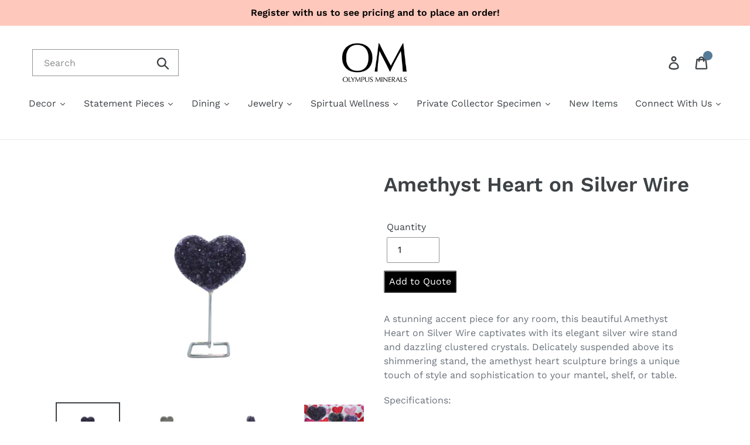

--- FILE ---
content_type: text/html; charset=utf-8
request_url: https://www.olympusminerals.com/products/amethyst-heart-on-silver-wire
body_size: 25670
content:
<!doctype html>
<html class="no-js" lang="en">
<head>
  <!-- Google Tag Manager -->
<script>
  window.dataLayer = window.dataLayer || [];
</script>
<script>
(function(w,d,s,l,i){w[l]=w[l]||[];w[l].push({"gtm.start":
  new Date().getTime(),event:"gtm.js"});var f=d.getElementsByTagName(s)[0],
  j=d.createElement(s),dl=l!="dataLayer"?"&l="+l:"";j.async=true;j.src=
  "https://www.googletagmanager.com/gtm.js?id="+i+dl;f.parentNode.insertBefore(j,f);
})(window,document,"script","dataLayer","GTM-NBQ5HHM");
</script>
<!-- End Google Tag Manager -->
<script id="elevar-gtm-suite-config" type="application/json">{"gtm_id": "GTM-NBQ5HHM", "event_config": {"cart_reconcile": true, "cart_view": true, "checkout_complete": true, "checkout_step": true, "collection_view": true, "product_add_to_cart": false, "product_add_to_cart_ajax": true, "product_remove_from_cart": true, "product_select": true, "product_view": true, "search_results_view": true, "user": true, "save_order_notes": true}, "gtm_suite_script": "https://cdn.shopify.com/s/files/1/0605/6869/9030/files/datalayer.js", "consent_enabled": false}</script>


<!-- Google Tag Manager -->
<script>(function(w,d,s,l,i){w[l]=w[l]||[];w[l].push({'gtm.start':
new Date().getTime(),event:'gtm.js'});var f=d.getElementsByTagName(s)[0],
j=d.createElement(s),dl=l!='dataLayer'?'&l='+l:'';j.async=true;j.src=
'https://www.googletagmanager.com/gtm.js?id='+i+dl;f.parentNode.insertBefore(j,f);
})(window,document,'script','dataLayer','GTM-NBQ5HHM');</script>
<!-- End Google Tag Manager -->
  
<meta name="google-site-verification" content="zkrNdPGYC5zWCg9jzcv_ha7JBWxAjmoAKmVTEBQNAJ4" />


  <meta charset="utf-8">
  <meta http-equiv="X-UA-Compatible" content="IE=edge,chrome=1">
  <meta name="viewport" content="width=device-width,initial-scale=1">
  <meta name="theme-color" content="#557b97">
  <link rel="canonical" href="https://www.olympusminerals.com/products/amethyst-heart-on-silver-wire"><link rel="shortcut icon" href="//www.olympusminerals.com/cdn/shop/files/OlympusMineralsLogo1_32x32.png?v=1614322968" type="image/png"><title>Amethyst Heart on Silver Wire | Olympus Minerals</title><meta name="description" content="A stunning accent piece for any room, this beautiful Amethyst Heart on Silver Wire captivates with its elegant silver wire stand and dazzling clustered crystals. Delicately suspended above its shimmering stand, the amethyst heart sculpture brings a unique touch of style and sophistication to your mantel, shelf, or tabl"><!-- /snippets/social-meta-tags.liquid -->




<meta property="og:site_name" content="Olympus Minerals Co.">
<meta property="og:url" content="https://www.olympusminerals.com/products/amethyst-heart-on-silver-wire">
<meta property="og:title" content="Amethyst Heart on Silver Wire">
<meta property="og:type" content="product">
<meta property="og:description" content="A stunning accent piece for any room, this beautiful Amethyst Heart on Silver Wire captivates with its elegant silver wire stand and dazzling clustered crystals. Delicately suspended above its shimmering stand, the amethyst heart sculpture brings a unique touch of style and sophistication to your mantel, shelf, or tabl">

  <meta property="og:price:amount" content="19.50">
  <meta property="og:price:currency" content="USD">

<meta property="og:image" content="http://www.olympusminerals.com/cdn/shop/products/DSC_0138_clipped_rev_1_1200x1200.jpg?v=1581959270"><meta property="og:image" content="http://www.olympusminerals.com/cdn/shop/products/DSC_0140_clipped_rev_1_1200x1200.jpg?v=1581959270"><meta property="og:image" content="http://www.olympusminerals.com/cdn/shop/products/DSC_0139_clipped_rev_1_1200x1200.jpg?v=1581959270">
<meta property="og:image:secure_url" content="https://www.olympusminerals.com/cdn/shop/products/DSC_0138_clipped_rev_1_1200x1200.jpg?v=1581959270"><meta property="og:image:secure_url" content="https://www.olympusminerals.com/cdn/shop/products/DSC_0140_clipped_rev_1_1200x1200.jpg?v=1581959270"><meta property="og:image:secure_url" content="https://www.olympusminerals.com/cdn/shop/products/DSC_0139_clipped_rev_1_1200x1200.jpg?v=1581959270">


<meta name="twitter:card" content="summary_large_image">
<meta name="twitter:title" content="Amethyst Heart on Silver Wire">
<meta name="twitter:description" content="A stunning accent piece for any room, this beautiful Amethyst Heart on Silver Wire captivates with its elegant silver wire stand and dazzling clustered crystals. Delicately suspended above its shimmering stand, the amethyst heart sculpture brings a unique touch of style and sophistication to your mantel, shelf, or tabl">


  <link href="//www.olympusminerals.com/cdn/shop/t/3/assets/theme.scss.css?v=171582829837208133901756111700" rel="stylesheet" type="text/css" media="all" />

  <script>
    var theme = {
      strings: {
        addToCart: "Add to cart",
        soldOut: "Sold out",
        unavailable: "Unavailable",
        regularPrice: "Regular price",
        sale: "Sale",
        showMore: "Show More",
        showLess: "Show Less",
        addressError: "Error looking up that address",
        addressNoResults: "No results for that address",
        addressQueryLimit: "You have exceeded the Google API usage limit. Consider upgrading to a \u003ca href=\"https:\/\/developers.google.com\/maps\/premium\/usage-limits\"\u003ePremium Plan\u003c\/a\u003e.",
        authError: "There was a problem authenticating your Google Maps account.",
        newWindow: "Opens in a new window.",
        external: "Opens external website.",
        newWindowExternal: "Opens external website in a new window."
      },
      moneyFormat: "${{amount}}"
    }    

    document.documentElement.className = document.documentElement.className.replace('no-js', 'js');
  </script><script src="//www.olympusminerals.com/cdn/shop/t/3/assets/lazysizes.js?v=68441465964607740661633633802" async="async"></script>
  <script src="//www.olympusminerals.com/cdn/shop/t/3/assets/vendor.js?v=121857302354663160541633633807" defer="defer"></script>
  <script src="//www.olympusminerals.com/cdn/shop/t/3/assets/theme.js?v=130306337274796638711639154573" defer="defer"></script>

  <script>window.performance && window.performance.mark && window.performance.mark('shopify.content_for_header.start');</script><meta name="facebook-domain-verification" content="i5mmqbo2ae1mqzksyo0wsqvi9ogdst">
<meta name="facebook-domain-verification" content="r08jy9zn5mqz7orjeydk7842uv6eg0">
<meta id="shopify-digital-wallet" name="shopify-digital-wallet" content="/22288760896/digital_wallets/dialog">
<meta name="shopify-checkout-api-token" content="f677fd00f02729e59da57de03875a440">
<link rel="alternate" type="application/json+oembed" href="https://www.olympusminerals.com/products/amethyst-heart-on-silver-wire.oembed">
<script async="async" src="/checkouts/internal/preloads.js?locale=en-US"></script>
<link rel="preconnect" href="https://shop.app" crossorigin="anonymous">
<script async="async" src="https://shop.app/checkouts/internal/preloads.js?locale=en-US&shop_id=22288760896" crossorigin="anonymous"></script>
<script id="shopify-features" type="application/json">{"accessToken":"f677fd00f02729e59da57de03875a440","betas":["rich-media-storefront-analytics"],"domain":"www.olympusminerals.com","predictiveSearch":true,"shopId":22288760896,"locale":"en"}</script>
<script>var Shopify = Shopify || {};
Shopify.shop = "olympus-minerals-co.myshopify.com";
Shopify.locale = "en";
Shopify.currency = {"active":"USD","rate":"1.0"};
Shopify.country = "US";
Shopify.theme = {"name":"weight-product of Debut","id":120469684247,"schema_name":"Debut","schema_version":"11.0.3","theme_store_id":796,"role":"main"};
Shopify.theme.handle = "null";
Shopify.theme.style = {"id":null,"handle":null};
Shopify.cdnHost = "www.olympusminerals.com/cdn";
Shopify.routes = Shopify.routes || {};
Shopify.routes.root = "/";</script>
<script type="module">!function(o){(o.Shopify=o.Shopify||{}).modules=!0}(window);</script>
<script>!function(o){function n(){var o=[];function n(){o.push(Array.prototype.slice.apply(arguments))}return n.q=o,n}var t=o.Shopify=o.Shopify||{};t.loadFeatures=n(),t.autoloadFeatures=n()}(window);</script>
<script>
  window.ShopifyPay = window.ShopifyPay || {};
  window.ShopifyPay.apiHost = "shop.app\/pay";
  window.ShopifyPay.redirectState = null;
</script>
<script id="shop-js-analytics" type="application/json">{"pageType":"product"}</script>
<script defer="defer" async type="module" src="//www.olympusminerals.com/cdn/shopifycloud/shop-js/modules/v2/client.init-shop-cart-sync_BdyHc3Nr.en.esm.js"></script>
<script defer="defer" async type="module" src="//www.olympusminerals.com/cdn/shopifycloud/shop-js/modules/v2/chunk.common_Daul8nwZ.esm.js"></script>
<script type="module">
  await import("//www.olympusminerals.com/cdn/shopifycloud/shop-js/modules/v2/client.init-shop-cart-sync_BdyHc3Nr.en.esm.js");
await import("//www.olympusminerals.com/cdn/shopifycloud/shop-js/modules/v2/chunk.common_Daul8nwZ.esm.js");

  window.Shopify.SignInWithShop?.initShopCartSync?.({"fedCMEnabled":true,"windoidEnabled":true});

</script>
<script>
  window.Shopify = window.Shopify || {};
  if (!window.Shopify.featureAssets) window.Shopify.featureAssets = {};
  window.Shopify.featureAssets['shop-js'] = {"shop-cart-sync":["modules/v2/client.shop-cart-sync_QYOiDySF.en.esm.js","modules/v2/chunk.common_Daul8nwZ.esm.js"],"init-fed-cm":["modules/v2/client.init-fed-cm_DchLp9rc.en.esm.js","modules/v2/chunk.common_Daul8nwZ.esm.js"],"shop-button":["modules/v2/client.shop-button_OV7bAJc5.en.esm.js","modules/v2/chunk.common_Daul8nwZ.esm.js"],"init-windoid":["modules/v2/client.init-windoid_DwxFKQ8e.en.esm.js","modules/v2/chunk.common_Daul8nwZ.esm.js"],"shop-cash-offers":["modules/v2/client.shop-cash-offers_DWtL6Bq3.en.esm.js","modules/v2/chunk.common_Daul8nwZ.esm.js","modules/v2/chunk.modal_CQq8HTM6.esm.js"],"shop-toast-manager":["modules/v2/client.shop-toast-manager_CX9r1SjA.en.esm.js","modules/v2/chunk.common_Daul8nwZ.esm.js"],"init-shop-email-lookup-coordinator":["modules/v2/client.init-shop-email-lookup-coordinator_UhKnw74l.en.esm.js","modules/v2/chunk.common_Daul8nwZ.esm.js"],"pay-button":["modules/v2/client.pay-button_DzxNnLDY.en.esm.js","modules/v2/chunk.common_Daul8nwZ.esm.js"],"avatar":["modules/v2/client.avatar_BTnouDA3.en.esm.js"],"init-shop-cart-sync":["modules/v2/client.init-shop-cart-sync_BdyHc3Nr.en.esm.js","modules/v2/chunk.common_Daul8nwZ.esm.js"],"shop-login-button":["modules/v2/client.shop-login-button_D8B466_1.en.esm.js","modules/v2/chunk.common_Daul8nwZ.esm.js","modules/v2/chunk.modal_CQq8HTM6.esm.js"],"init-customer-accounts-sign-up":["modules/v2/client.init-customer-accounts-sign-up_C8fpPm4i.en.esm.js","modules/v2/client.shop-login-button_D8B466_1.en.esm.js","modules/v2/chunk.common_Daul8nwZ.esm.js","modules/v2/chunk.modal_CQq8HTM6.esm.js"],"init-shop-for-new-customer-accounts":["modules/v2/client.init-shop-for-new-customer-accounts_CVTO0Ztu.en.esm.js","modules/v2/client.shop-login-button_D8B466_1.en.esm.js","modules/v2/chunk.common_Daul8nwZ.esm.js","modules/v2/chunk.modal_CQq8HTM6.esm.js"],"init-customer-accounts":["modules/v2/client.init-customer-accounts_dRgKMfrE.en.esm.js","modules/v2/client.shop-login-button_D8B466_1.en.esm.js","modules/v2/chunk.common_Daul8nwZ.esm.js","modules/v2/chunk.modal_CQq8HTM6.esm.js"],"shop-follow-button":["modules/v2/client.shop-follow-button_CkZpjEct.en.esm.js","modules/v2/chunk.common_Daul8nwZ.esm.js","modules/v2/chunk.modal_CQq8HTM6.esm.js"],"lead-capture":["modules/v2/client.lead-capture_BntHBhfp.en.esm.js","modules/v2/chunk.common_Daul8nwZ.esm.js","modules/v2/chunk.modal_CQq8HTM6.esm.js"],"checkout-modal":["modules/v2/client.checkout-modal_CfxcYbTm.en.esm.js","modules/v2/chunk.common_Daul8nwZ.esm.js","modules/v2/chunk.modal_CQq8HTM6.esm.js"],"shop-login":["modules/v2/client.shop-login_Da4GZ2H6.en.esm.js","modules/v2/chunk.common_Daul8nwZ.esm.js","modules/v2/chunk.modal_CQq8HTM6.esm.js"],"payment-terms":["modules/v2/client.payment-terms_MV4M3zvL.en.esm.js","modules/v2/chunk.common_Daul8nwZ.esm.js","modules/v2/chunk.modal_CQq8HTM6.esm.js"]};
</script>
<script>(function() {
  var isLoaded = false;
  function asyncLoad() {
    if (isLoaded) return;
    isLoaded = true;
    var urls = ["\/\/www.powr.io\/powr.js?powr-token=olympus-minerals-co.myshopify.com\u0026external-type=shopify\u0026shop=olympus-minerals-co.myshopify.com","https:\/\/shopifyapp.rontar.com\/ScriptTags\/onlinestore.js?advId=29763\u0026audienceId=0dfcb6bc-45af-4c3f-815d-28d1bd3c6adf\u0026priceId=10359\u0026shop=olympus-minerals-co.myshopify.com","https:\/\/chimpstatic.com\/mcjs-connected\/js\/users\/d827b14af513d8981b33500cc\/4b44d9bb58b9c08e43344d1ad.js?shop=olympus-minerals-co.myshopify.com","https:\/\/cdn-spurit.com\/all-apps\/checker.js?shop=olympus-minerals-co.myshopify.com","https:\/\/cdn-spurit.com\/all-apps\/thank-you-pao-page.js?shop=olympus-minerals-co.myshopify.com"];
    for (var i = 0; i < urls.length; i++) {
      var s = document.createElement('script');
      s.type = 'text/javascript';
      s.async = true;
      s.src = urls[i];
      var x = document.getElementsByTagName('script')[0];
      x.parentNode.insertBefore(s, x);
    }
  };
  if(window.attachEvent) {
    window.attachEvent('onload', asyncLoad);
  } else {
    window.addEventListener('load', asyncLoad, false);
  }
})();</script>
<script id="__st">var __st={"a":22288760896,"offset":-18000,"reqid":"8e6cd64d-5017-4125-a180-b79f6cccba3e-1769014301","pageurl":"www.olympusminerals.com\/products\/amethyst-heart-on-silver-wire","u":"51f4d5983c8e","p":"product","rtyp":"product","rid":4343664902167};</script>
<script>window.ShopifyPaypalV4VisibilityTracking = true;</script>
<script id="captcha-bootstrap">!function(){'use strict';const t='contact',e='account',n='new_comment',o=[[t,t],['blogs',n],['comments',n],[t,'customer']],c=[[e,'customer_login'],[e,'guest_login'],[e,'recover_customer_password'],[e,'create_customer']],r=t=>t.map((([t,e])=>`form[action*='/${t}']:not([data-nocaptcha='true']) input[name='form_type'][value='${e}']`)).join(','),a=t=>()=>t?[...document.querySelectorAll(t)].map((t=>t.form)):[];function s(){const t=[...o],e=r(t);return a(e)}const i='password',u='form_key',d=['recaptcha-v3-token','g-recaptcha-response','h-captcha-response',i],f=()=>{try{return window.sessionStorage}catch{return}},m='__shopify_v',_=t=>t.elements[u];function p(t,e,n=!1){try{const o=window.sessionStorage,c=JSON.parse(o.getItem(e)),{data:r}=function(t){const{data:e,action:n}=t;return t[m]||n?{data:e,action:n}:{data:t,action:n}}(c);for(const[e,n]of Object.entries(r))t.elements[e]&&(t.elements[e].value=n);n&&o.removeItem(e)}catch(o){console.error('form repopulation failed',{error:o})}}const l='form_type',E='cptcha';function T(t){t.dataset[E]=!0}const w=window,h=w.document,L='Shopify',v='ce_forms',y='captcha';let A=!1;((t,e)=>{const n=(g='f06e6c50-85a8-45c8-87d0-21a2b65856fe',I='https://cdn.shopify.com/shopifycloud/storefront-forms-hcaptcha/ce_storefront_forms_captcha_hcaptcha.v1.5.2.iife.js',D={infoText:'Protected by hCaptcha',privacyText:'Privacy',termsText:'Terms'},(t,e,n)=>{const o=w[L][v],c=o.bindForm;if(c)return c(t,g,e,D).then(n);var r;o.q.push([[t,g,e,D],n]),r=I,A||(h.body.append(Object.assign(h.createElement('script'),{id:'captcha-provider',async:!0,src:r})),A=!0)});var g,I,D;w[L]=w[L]||{},w[L][v]=w[L][v]||{},w[L][v].q=[],w[L][y]=w[L][y]||{},w[L][y].protect=function(t,e){n(t,void 0,e),T(t)},Object.freeze(w[L][y]),function(t,e,n,w,h,L){const[v,y,A,g]=function(t,e,n){const i=e?o:[],u=t?c:[],d=[...i,...u],f=r(d),m=r(i),_=r(d.filter((([t,e])=>n.includes(e))));return[a(f),a(m),a(_),s()]}(w,h,L),I=t=>{const e=t.target;return e instanceof HTMLFormElement?e:e&&e.form},D=t=>v().includes(t);t.addEventListener('submit',(t=>{const e=I(t);if(!e)return;const n=D(e)&&!e.dataset.hcaptchaBound&&!e.dataset.recaptchaBound,o=_(e),c=g().includes(e)&&(!o||!o.value);(n||c)&&t.preventDefault(),c&&!n&&(function(t){try{if(!f())return;!function(t){const e=f();if(!e)return;const n=_(t);if(!n)return;const o=n.value;o&&e.removeItem(o)}(t);const e=Array.from(Array(32),(()=>Math.random().toString(36)[2])).join('');!function(t,e){_(t)||t.append(Object.assign(document.createElement('input'),{type:'hidden',name:u})),t.elements[u].value=e}(t,e),function(t,e){const n=f();if(!n)return;const o=[...t.querySelectorAll(`input[type='${i}']`)].map((({name:t})=>t)),c=[...d,...o],r={};for(const[a,s]of new FormData(t).entries())c.includes(a)||(r[a]=s);n.setItem(e,JSON.stringify({[m]:1,action:t.action,data:r}))}(t,e)}catch(e){console.error('failed to persist form',e)}}(e),e.submit())}));const S=(t,e)=>{t&&!t.dataset[E]&&(n(t,e.some((e=>e===t))),T(t))};for(const o of['focusin','change'])t.addEventListener(o,(t=>{const e=I(t);D(e)&&S(e,y())}));const B=e.get('form_key'),M=e.get(l),P=B&&M;t.addEventListener('DOMContentLoaded',(()=>{const t=y();if(P)for(const e of t)e.elements[l].value===M&&p(e,B);[...new Set([...A(),...v().filter((t=>'true'===t.dataset.shopifyCaptcha))])].forEach((e=>S(e,t)))}))}(h,new URLSearchParams(w.location.search),n,t,e,['guest_login'])})(!0,!0)}();</script>
<script integrity="sha256-4kQ18oKyAcykRKYeNunJcIwy7WH5gtpwJnB7kiuLZ1E=" data-source-attribution="shopify.loadfeatures" defer="defer" src="//www.olympusminerals.com/cdn/shopifycloud/storefront/assets/storefront/load_feature-a0a9edcb.js" crossorigin="anonymous"></script>
<script crossorigin="anonymous" defer="defer" src="//www.olympusminerals.com/cdn/shopifycloud/storefront/assets/shopify_pay/storefront-65b4c6d7.js?v=20250812"></script>
<script data-source-attribution="shopify.dynamic_checkout.dynamic.init">var Shopify=Shopify||{};Shopify.PaymentButton=Shopify.PaymentButton||{isStorefrontPortableWallets:!0,init:function(){window.Shopify.PaymentButton.init=function(){};var t=document.createElement("script");t.src="https://www.olympusminerals.com/cdn/shopifycloud/portable-wallets/latest/portable-wallets.en.js",t.type="module",document.head.appendChild(t)}};
</script>
<script data-source-attribution="shopify.dynamic_checkout.buyer_consent">
  function portableWalletsHideBuyerConsent(e){var t=document.getElementById("shopify-buyer-consent"),n=document.getElementById("shopify-subscription-policy-button");t&&n&&(t.classList.add("hidden"),t.setAttribute("aria-hidden","true"),n.removeEventListener("click",e))}function portableWalletsShowBuyerConsent(e){var t=document.getElementById("shopify-buyer-consent"),n=document.getElementById("shopify-subscription-policy-button");t&&n&&(t.classList.remove("hidden"),t.removeAttribute("aria-hidden"),n.addEventListener("click",e))}window.Shopify?.PaymentButton&&(window.Shopify.PaymentButton.hideBuyerConsent=portableWalletsHideBuyerConsent,window.Shopify.PaymentButton.showBuyerConsent=portableWalletsShowBuyerConsent);
</script>
<script data-source-attribution="shopify.dynamic_checkout.cart.bootstrap">document.addEventListener("DOMContentLoaded",(function(){function t(){return document.querySelector("shopify-accelerated-checkout-cart, shopify-accelerated-checkout")}if(t())Shopify.PaymentButton.init();else{new MutationObserver((function(e,n){t()&&(Shopify.PaymentButton.init(),n.disconnect())})).observe(document.body,{childList:!0,subtree:!0})}}));
</script>
<link id="shopify-accelerated-checkout-styles" rel="stylesheet" media="screen" href="https://www.olympusminerals.com/cdn/shopifycloud/portable-wallets/latest/accelerated-checkout-backwards-compat.css" crossorigin="anonymous">
<style id="shopify-accelerated-checkout-cart">
        #shopify-buyer-consent {
  margin-top: 1em;
  display: inline-block;
  width: 100%;
}

#shopify-buyer-consent.hidden {
  display: none;
}

#shopify-subscription-policy-button {
  background: none;
  border: none;
  padding: 0;
  text-decoration: underline;
  font-size: inherit;
  cursor: pointer;
}

#shopify-subscription-policy-button::before {
  box-shadow: none;
}

      </style>

<script>window.performance && window.performance.mark && window.performance.mark('shopify.content_for_header.end');</script><style>

		/* these styles are for the demo, but are not required for the plugin */
		.zoom {
			display:inline-block;
			position: relative;
		}
		
		/* magnifying glass icon */
		.zoom:after {
			content:'';
			display:block; 
			width:33px; 
			height:33px; 
			position:absolute; 
			top:0;
			right:0;
			background:url(icon.png);
		}

		.zoom img {
			display: block;
		}

		.zoom img::selection { background-color: transparent; }
	</style>
  <script src='https://ajax.googleapis.com/ajax/libs/jquery/1.10.2/jquery.min.js'></script>
  <script src="//www.olympusminerals.com/cdn/shop/t/3/assets/jquery.zoom.js?v=55379741571222329991633633801" type="text/javascript"></script>
  <script>
		$(document).ready(function(){
			$('#ex1').zoom();
          $('#ex2').zoom();
          $('#ex3').zoom();
          $('#ex4').zoom();
          $('#ex5').zoom();
          $('#ex6').zoom();
          $('#ex7').zoom();
          $('#ex8').zoom();
          $('#ex10').zoom();		});
	</script><!-- Google tag (gtag.js) -->
<script async src="https://www.googletagmanager.com/gtag/js?id=G-73H3ZR8QBE"></script>
<script>
  window.dataLayer = window.dataLayer || [];
  function gtag(){dataLayer.push(arguments);}
  gtag('js', new Date());

  gtag('config', 'G-73H3ZR8QBE');
</script>

  












<link rel="alternate" href="https://www.olympusminerals.com/" hreflang="en-us" />
<meta name="geo.region" content="US" />
<meta name="geo.position" content="39.78373;-100.445882" />
<meta name="ICBM" content="39.78373, -100.445882" />

  

<meta name="robots" content="index">
<script type="application/ld+json">
{
  "@context": "https://schema.org",
  "@type": "Organization",
  "name": "olympusminerals.com",
  "url": "https://www.olympusminerals.com/",
  "logo": "https://www.olympusminerals.com/cdn/shop/files/logo_180x.png?v=1614317070",
  "alternateName": "olympusminerals.com",
  "sameAs": [
    "https://www.facebook.com/OlympusMineralsCo#",
    "https://www.instagram.com/accounts/login/?next=%2Folympusmineralsco%2F&source=omni_redirect"
  ],
  "contactPoint": [
    {
      "@type": "ContactPoint",
      "telephone": "+1 973-992-9451",
      "contactType": "customer service",
      "email": "sales@olympusminerals.com",
      "areaServed": "US",
      "availableLanguage": "en"
    }
  ]
}
</script>
<link href="https://monorail-edge.shopifysvc.com" rel="dns-prefetch">
<script>(function(){if ("sendBeacon" in navigator && "performance" in window) {try {var session_token_from_headers = performance.getEntriesByType('navigation')[0].serverTiming.find(x => x.name == '_s').description;} catch {var session_token_from_headers = undefined;}var session_cookie_matches = document.cookie.match(/_shopify_s=([^;]*)/);var session_token_from_cookie = session_cookie_matches && session_cookie_matches.length === 2 ? session_cookie_matches[1] : "";var session_token = session_token_from_headers || session_token_from_cookie || "";function handle_abandonment_event(e) {var entries = performance.getEntries().filter(function(entry) {return /monorail-edge.shopifysvc.com/.test(entry.name);});if (!window.abandonment_tracked && entries.length === 0) {window.abandonment_tracked = true;var currentMs = Date.now();var navigation_start = performance.timing.navigationStart;var payload = {shop_id: 22288760896,url: window.location.href,navigation_start,duration: currentMs - navigation_start,session_token,page_type: "product"};window.navigator.sendBeacon("https://monorail-edge.shopifysvc.com/v1/produce", JSON.stringify({schema_id: "online_store_buyer_site_abandonment/1.1",payload: payload,metadata: {event_created_at_ms: currentMs,event_sent_at_ms: currentMs}}));}}window.addEventListener('pagehide', handle_abandonment_event);}}());</script>
<script id="web-pixels-manager-setup">(function e(e,d,r,n,o){if(void 0===o&&(o={}),!Boolean(null===(a=null===(i=window.Shopify)||void 0===i?void 0:i.analytics)||void 0===a?void 0:a.replayQueue)){var i,a;window.Shopify=window.Shopify||{};var t=window.Shopify;t.analytics=t.analytics||{};var s=t.analytics;s.replayQueue=[],s.publish=function(e,d,r){return s.replayQueue.push([e,d,r]),!0};try{self.performance.mark("wpm:start")}catch(e){}var l=function(){var e={modern:/Edge?\/(1{2}[4-9]|1[2-9]\d|[2-9]\d{2}|\d{4,})\.\d+(\.\d+|)|Firefox\/(1{2}[4-9]|1[2-9]\d|[2-9]\d{2}|\d{4,})\.\d+(\.\d+|)|Chrom(ium|e)\/(9{2}|\d{3,})\.\d+(\.\d+|)|(Maci|X1{2}).+ Version\/(15\.\d+|(1[6-9]|[2-9]\d|\d{3,})\.\d+)([,.]\d+|)( \(\w+\)|)( Mobile\/\w+|) Safari\/|Chrome.+OPR\/(9{2}|\d{3,})\.\d+\.\d+|(CPU[ +]OS|iPhone[ +]OS|CPU[ +]iPhone|CPU IPhone OS|CPU iPad OS)[ +]+(15[._]\d+|(1[6-9]|[2-9]\d|\d{3,})[._]\d+)([._]\d+|)|Android:?[ /-](13[3-9]|1[4-9]\d|[2-9]\d{2}|\d{4,})(\.\d+|)(\.\d+|)|Android.+Firefox\/(13[5-9]|1[4-9]\d|[2-9]\d{2}|\d{4,})\.\d+(\.\d+|)|Android.+Chrom(ium|e)\/(13[3-9]|1[4-9]\d|[2-9]\d{2}|\d{4,})\.\d+(\.\d+|)|SamsungBrowser\/([2-9]\d|\d{3,})\.\d+/,legacy:/Edge?\/(1[6-9]|[2-9]\d|\d{3,})\.\d+(\.\d+|)|Firefox\/(5[4-9]|[6-9]\d|\d{3,})\.\d+(\.\d+|)|Chrom(ium|e)\/(5[1-9]|[6-9]\d|\d{3,})\.\d+(\.\d+|)([\d.]+$|.*Safari\/(?![\d.]+ Edge\/[\d.]+$))|(Maci|X1{2}).+ Version\/(10\.\d+|(1[1-9]|[2-9]\d|\d{3,})\.\d+)([,.]\d+|)( \(\w+\)|)( Mobile\/\w+|) Safari\/|Chrome.+OPR\/(3[89]|[4-9]\d|\d{3,})\.\d+\.\d+|(CPU[ +]OS|iPhone[ +]OS|CPU[ +]iPhone|CPU IPhone OS|CPU iPad OS)[ +]+(10[._]\d+|(1[1-9]|[2-9]\d|\d{3,})[._]\d+)([._]\d+|)|Android:?[ /-](13[3-9]|1[4-9]\d|[2-9]\d{2}|\d{4,})(\.\d+|)(\.\d+|)|Mobile Safari.+OPR\/([89]\d|\d{3,})\.\d+\.\d+|Android.+Firefox\/(13[5-9]|1[4-9]\d|[2-9]\d{2}|\d{4,})\.\d+(\.\d+|)|Android.+Chrom(ium|e)\/(13[3-9]|1[4-9]\d|[2-9]\d{2}|\d{4,})\.\d+(\.\d+|)|Android.+(UC? ?Browser|UCWEB|U3)[ /]?(15\.([5-9]|\d{2,})|(1[6-9]|[2-9]\d|\d{3,})\.\d+)\.\d+|SamsungBrowser\/(5\.\d+|([6-9]|\d{2,})\.\d+)|Android.+MQ{2}Browser\/(14(\.(9|\d{2,})|)|(1[5-9]|[2-9]\d|\d{3,})(\.\d+|))(\.\d+|)|K[Aa][Ii]OS\/(3\.\d+|([4-9]|\d{2,})\.\d+)(\.\d+|)/},d=e.modern,r=e.legacy,n=navigator.userAgent;return n.match(d)?"modern":n.match(r)?"legacy":"unknown"}(),u="modern"===l?"modern":"legacy",c=(null!=n?n:{modern:"",legacy:""})[u],f=function(e){return[e.baseUrl,"/wpm","/b",e.hashVersion,"modern"===e.buildTarget?"m":"l",".js"].join("")}({baseUrl:d,hashVersion:r,buildTarget:u}),m=function(e){var d=e.version,r=e.bundleTarget,n=e.surface,o=e.pageUrl,i=e.monorailEndpoint;return{emit:function(e){var a=e.status,t=e.errorMsg,s=(new Date).getTime(),l=JSON.stringify({metadata:{event_sent_at_ms:s},events:[{schema_id:"web_pixels_manager_load/3.1",payload:{version:d,bundle_target:r,page_url:o,status:a,surface:n,error_msg:t},metadata:{event_created_at_ms:s}}]});if(!i)return console&&console.warn&&console.warn("[Web Pixels Manager] No Monorail endpoint provided, skipping logging."),!1;try{return self.navigator.sendBeacon.bind(self.navigator)(i,l)}catch(e){}var u=new XMLHttpRequest;try{return u.open("POST",i,!0),u.setRequestHeader("Content-Type","text/plain"),u.send(l),!0}catch(e){return console&&console.warn&&console.warn("[Web Pixels Manager] Got an unhandled error while logging to Monorail."),!1}}}}({version:r,bundleTarget:l,surface:e.surface,pageUrl:self.location.href,monorailEndpoint:e.monorailEndpoint});try{o.browserTarget=l,function(e){var d=e.src,r=e.async,n=void 0===r||r,o=e.onload,i=e.onerror,a=e.sri,t=e.scriptDataAttributes,s=void 0===t?{}:t,l=document.createElement("script"),u=document.querySelector("head"),c=document.querySelector("body");if(l.async=n,l.src=d,a&&(l.integrity=a,l.crossOrigin="anonymous"),s)for(var f in s)if(Object.prototype.hasOwnProperty.call(s,f))try{l.dataset[f]=s[f]}catch(e){}if(o&&l.addEventListener("load",o),i&&l.addEventListener("error",i),u)u.appendChild(l);else{if(!c)throw new Error("Did not find a head or body element to append the script");c.appendChild(l)}}({src:f,async:!0,onload:function(){if(!function(){var e,d;return Boolean(null===(d=null===(e=window.Shopify)||void 0===e?void 0:e.analytics)||void 0===d?void 0:d.initialized)}()){var d=window.webPixelsManager.init(e)||void 0;if(d){var r=window.Shopify.analytics;r.replayQueue.forEach((function(e){var r=e[0],n=e[1],o=e[2];d.publishCustomEvent(r,n,o)})),r.replayQueue=[],r.publish=d.publishCustomEvent,r.visitor=d.visitor,r.initialized=!0}}},onerror:function(){return m.emit({status:"failed",errorMsg:"".concat(f," has failed to load")})},sri:function(e){var d=/^sha384-[A-Za-z0-9+/=]+$/;return"string"==typeof e&&d.test(e)}(c)?c:"",scriptDataAttributes:o}),m.emit({status:"loading"})}catch(e){m.emit({status:"failed",errorMsg:(null==e?void 0:e.message)||"Unknown error"})}}})({shopId: 22288760896,storefrontBaseUrl: "https://www.olympusminerals.com",extensionsBaseUrl: "https://extensions.shopifycdn.com/cdn/shopifycloud/web-pixels-manager",monorailEndpoint: "https://monorail-edge.shopifysvc.com/unstable/produce_batch",surface: "storefront-renderer",enabledBetaFlags: ["2dca8a86"],webPixelsConfigList: [{"id":"shopify-app-pixel","configuration":"{}","eventPayloadVersion":"v1","runtimeContext":"STRICT","scriptVersion":"0450","apiClientId":"shopify-pixel","type":"APP","privacyPurposes":["ANALYTICS","MARKETING"]},{"id":"shopify-custom-pixel","eventPayloadVersion":"v1","runtimeContext":"LAX","scriptVersion":"0450","apiClientId":"shopify-pixel","type":"CUSTOM","privacyPurposes":["ANALYTICS","MARKETING"]}],isMerchantRequest: false,initData: {"shop":{"name":"Olympus Minerals Co.","paymentSettings":{"currencyCode":"USD"},"myshopifyDomain":"olympus-minerals-co.myshopify.com","countryCode":"US","storefrontUrl":"https:\/\/www.olympusminerals.com"},"customer":null,"cart":null,"checkout":null,"productVariants":[{"price":{"amount":19.5,"currencyCode":"USD"},"product":{"title":"Amethyst Heart on Silver Wire","vendor":"Olympus Minerals Co.","id":"4343664902167","untranslatedTitle":"Amethyst Heart on Silver Wire","url":"\/products\/amethyst-heart-on-silver-wire","type":""},"id":"31146980540439","image":{"src":"\/\/www.olympusminerals.com\/cdn\/shop\/products\/DSC_0138_clipped_rev_1.jpg?v=1581959270"},"sku":"2710704200","title":"Default Title","untranslatedTitle":"Default Title"}],"purchasingCompany":null},},"https://www.olympusminerals.com/cdn","fcfee988w5aeb613cpc8e4bc33m6693e112",{"modern":"","legacy":""},{"shopId":"22288760896","storefrontBaseUrl":"https:\/\/www.olympusminerals.com","extensionBaseUrl":"https:\/\/extensions.shopifycdn.com\/cdn\/shopifycloud\/web-pixels-manager","surface":"storefront-renderer","enabledBetaFlags":"[\"2dca8a86\"]","isMerchantRequest":"false","hashVersion":"fcfee988w5aeb613cpc8e4bc33m6693e112","publish":"custom","events":"[[\"page_viewed\",{}],[\"product_viewed\",{\"productVariant\":{\"price\":{\"amount\":19.5,\"currencyCode\":\"USD\"},\"product\":{\"title\":\"Amethyst Heart on Silver Wire\",\"vendor\":\"Olympus Minerals Co.\",\"id\":\"4343664902167\",\"untranslatedTitle\":\"Amethyst Heart on Silver Wire\",\"url\":\"\/products\/amethyst-heart-on-silver-wire\",\"type\":\"\"},\"id\":\"31146980540439\",\"image\":{\"src\":\"\/\/www.olympusminerals.com\/cdn\/shop\/products\/DSC_0138_clipped_rev_1.jpg?v=1581959270\"},\"sku\":\"2710704200\",\"title\":\"Default Title\",\"untranslatedTitle\":\"Default Title\"}}]]"});</script><script>
  window.ShopifyAnalytics = window.ShopifyAnalytics || {};
  window.ShopifyAnalytics.meta = window.ShopifyAnalytics.meta || {};
  window.ShopifyAnalytics.meta.currency = 'USD';
  var meta = {"product":{"id":4343664902167,"gid":"gid:\/\/shopify\/Product\/4343664902167","vendor":"Olympus Minerals Co.","type":"","handle":"amethyst-heart-on-silver-wire","variants":[{"id":31146980540439,"price":1950,"name":"Amethyst Heart on Silver Wire","public_title":null,"sku":"2710704200"}],"remote":false},"page":{"pageType":"product","resourceType":"product","resourceId":4343664902167,"requestId":"8e6cd64d-5017-4125-a180-b79f6cccba3e-1769014301"}};
  for (var attr in meta) {
    window.ShopifyAnalytics.meta[attr] = meta[attr];
  }
</script>
<script class="analytics">
  (function () {
    var customDocumentWrite = function(content) {
      var jquery = null;

      if (window.jQuery) {
        jquery = window.jQuery;
      } else if (window.Checkout && window.Checkout.$) {
        jquery = window.Checkout.$;
      }

      if (jquery) {
        jquery('body').append(content);
      }
    };

    var hasLoggedConversion = function(token) {
      if (token) {
        return document.cookie.indexOf('loggedConversion=' + token) !== -1;
      }
      return false;
    }

    var setCookieIfConversion = function(token) {
      if (token) {
        var twoMonthsFromNow = new Date(Date.now());
        twoMonthsFromNow.setMonth(twoMonthsFromNow.getMonth() + 2);

        document.cookie = 'loggedConversion=' + token + '; expires=' + twoMonthsFromNow;
      }
    }

    var trekkie = window.ShopifyAnalytics.lib = window.trekkie = window.trekkie || [];
    if (trekkie.integrations) {
      return;
    }
    trekkie.methods = [
      'identify',
      'page',
      'ready',
      'track',
      'trackForm',
      'trackLink'
    ];
    trekkie.factory = function(method) {
      return function() {
        var args = Array.prototype.slice.call(arguments);
        args.unshift(method);
        trekkie.push(args);
        return trekkie;
      };
    };
    for (var i = 0; i < trekkie.methods.length; i++) {
      var key = trekkie.methods[i];
      trekkie[key] = trekkie.factory(key);
    }
    trekkie.load = function(config) {
      trekkie.config = config || {};
      trekkie.config.initialDocumentCookie = document.cookie;
      var first = document.getElementsByTagName('script')[0];
      var script = document.createElement('script');
      script.type = 'text/javascript';
      script.onerror = function(e) {
        var scriptFallback = document.createElement('script');
        scriptFallback.type = 'text/javascript';
        scriptFallback.onerror = function(error) {
                var Monorail = {
      produce: function produce(monorailDomain, schemaId, payload) {
        var currentMs = new Date().getTime();
        var event = {
          schema_id: schemaId,
          payload: payload,
          metadata: {
            event_created_at_ms: currentMs,
            event_sent_at_ms: currentMs
          }
        };
        return Monorail.sendRequest("https://" + monorailDomain + "/v1/produce", JSON.stringify(event));
      },
      sendRequest: function sendRequest(endpointUrl, payload) {
        // Try the sendBeacon API
        if (window && window.navigator && typeof window.navigator.sendBeacon === 'function' && typeof window.Blob === 'function' && !Monorail.isIos12()) {
          var blobData = new window.Blob([payload], {
            type: 'text/plain'
          });

          if (window.navigator.sendBeacon(endpointUrl, blobData)) {
            return true;
          } // sendBeacon was not successful

        } // XHR beacon

        var xhr = new XMLHttpRequest();

        try {
          xhr.open('POST', endpointUrl);
          xhr.setRequestHeader('Content-Type', 'text/plain');
          xhr.send(payload);
        } catch (e) {
          console.log(e);
        }

        return false;
      },
      isIos12: function isIos12() {
        return window.navigator.userAgent.lastIndexOf('iPhone; CPU iPhone OS 12_') !== -1 || window.navigator.userAgent.lastIndexOf('iPad; CPU OS 12_') !== -1;
      }
    };
    Monorail.produce('monorail-edge.shopifysvc.com',
      'trekkie_storefront_load_errors/1.1',
      {shop_id: 22288760896,
      theme_id: 120469684247,
      app_name: "storefront",
      context_url: window.location.href,
      source_url: "//www.olympusminerals.com/cdn/s/trekkie.storefront.cd680fe47e6c39ca5d5df5f0a32d569bc48c0f27.min.js"});

        };
        scriptFallback.async = true;
        scriptFallback.src = '//www.olympusminerals.com/cdn/s/trekkie.storefront.cd680fe47e6c39ca5d5df5f0a32d569bc48c0f27.min.js';
        first.parentNode.insertBefore(scriptFallback, first);
      };
      script.async = true;
      script.src = '//www.olympusminerals.com/cdn/s/trekkie.storefront.cd680fe47e6c39ca5d5df5f0a32d569bc48c0f27.min.js';
      first.parentNode.insertBefore(script, first);
    };
    trekkie.load(
      {"Trekkie":{"appName":"storefront","development":false,"defaultAttributes":{"shopId":22288760896,"isMerchantRequest":null,"themeId":120469684247,"themeCityHash":"4888110391062201354","contentLanguage":"en","currency":"USD","eventMetadataId":"28b934e0-76b9-4b80-927f-ef108a94855c"},"isServerSideCookieWritingEnabled":true,"monorailRegion":"shop_domain","enabledBetaFlags":["65f19447"]},"Session Attribution":{},"S2S":{"facebookCapiEnabled":true,"source":"trekkie-storefront-renderer","apiClientId":580111}}
    );

    var loaded = false;
    trekkie.ready(function() {
      if (loaded) return;
      loaded = true;

      window.ShopifyAnalytics.lib = window.trekkie;

      var originalDocumentWrite = document.write;
      document.write = customDocumentWrite;
      try { window.ShopifyAnalytics.merchantGoogleAnalytics.call(this); } catch(error) {};
      document.write = originalDocumentWrite;

      window.ShopifyAnalytics.lib.page(null,{"pageType":"product","resourceType":"product","resourceId":4343664902167,"requestId":"8e6cd64d-5017-4125-a180-b79f6cccba3e-1769014301","shopifyEmitted":true});

      var match = window.location.pathname.match(/checkouts\/(.+)\/(thank_you|post_purchase)/)
      var token = match? match[1]: undefined;
      if (!hasLoggedConversion(token)) {
        setCookieIfConversion(token);
        window.ShopifyAnalytics.lib.track("Viewed Product",{"currency":"USD","variantId":31146980540439,"productId":4343664902167,"productGid":"gid:\/\/shopify\/Product\/4343664902167","name":"Amethyst Heart on Silver Wire","price":"19.50","sku":"2710704200","brand":"Olympus Minerals Co.","variant":null,"category":"","nonInteraction":true,"remote":false},undefined,undefined,{"shopifyEmitted":true});
      window.ShopifyAnalytics.lib.track("monorail:\/\/trekkie_storefront_viewed_product\/1.1",{"currency":"USD","variantId":31146980540439,"productId":4343664902167,"productGid":"gid:\/\/shopify\/Product\/4343664902167","name":"Amethyst Heart on Silver Wire","price":"19.50","sku":"2710704200","brand":"Olympus Minerals Co.","variant":null,"category":"","nonInteraction":true,"remote":false,"referer":"https:\/\/www.olympusminerals.com\/products\/amethyst-heart-on-silver-wire"});
      }
    });


        var eventsListenerScript = document.createElement('script');
        eventsListenerScript.async = true;
        eventsListenerScript.src = "//www.olympusminerals.com/cdn/shopifycloud/storefront/assets/shop_events_listener-3da45d37.js";
        document.getElementsByTagName('head')[0].appendChild(eventsListenerScript);

})();</script>
<script
  defer
  src="https://www.olympusminerals.com/cdn/shopifycloud/perf-kit/shopify-perf-kit-3.0.4.min.js"
  data-application="storefront-renderer"
  data-shop-id="22288760896"
  data-render-region="gcp-us-central1"
  data-page-type="product"
  data-theme-instance-id="120469684247"
  data-theme-name="Debut"
  data-theme-version="11.0.3"
  data-monorail-region="shop_domain"
  data-resource-timing-sampling-rate="10"
  data-shs="true"
  data-shs-beacon="true"
  data-shs-export-with-fetch="true"
  data-shs-logs-sample-rate="1"
  data-shs-beacon-endpoint="https://www.olympusminerals.com/api/collect"
></script>
</head>

<body id="amethyst-heart-on-silver-wire-olympus-minerals" class="template-product">

<script>
  (() => {
    const configElement = document.getElementById("elevar-gtm-suite-config");

    if (!configElement) {
      console.error("Elevar Data Layer: Config element not found");
      return;
    }

    const config = JSON.parse(configElement.textContent);

    const script = document.createElement("script");
    script.type = "text/javascript";
    script.src = config.gtm_suite_script;

    script.onerror = () => {
      console.error("Elevar Data Layer: JS script failed to load");
    };
    script.onload = async () => {
      if (!window.ElevarGtmSuite) {
        console.error("Elevar Data Layer: `ElevarGtmSuite` is not defined");
        return;
      }

      const cartData = {
  attributes:{},
  cartTotal: "0.0",
  currencyCode:"USD",
  items: []
}
;

      await window.ElevarGtmSuite.handlers.cartAttributesReconcile(
        cartData,
        config.event_config.save_order_notes,
        config.consent_enabled
      );

      if (config.event_config.user) {
        const data = {cartTotal: "0.0",
    currencyCode:"USD",};
        window.ElevarGtmSuite.handlers.user(data);
      }

      if (config.event_config.product_add_to_cart_ajax) {
        window.ElevarGtmSuite.handlers.productAddToCartAjax(
          config.event_config.save_order_notes,
          config.consent_enabled
        );
      }

      if (config.event_config.cart_reconcile) {
        window.ElevarGtmSuite.handlers.cartItemsReconcile(cartData);
      }const data ={
    attributes:{},
    currencyCode:"USD",
    
defaultVariant: {id:"2710704200",name:"Amethyst Heart on Silver Wire",
        brand:"Olympus Minerals Co.",
        category:"",
        variant:"Default Title",
        price: "19.5",
        productId: "4343664902167",
        variantId: "31146980540439",
        compareAtPrice: "0.0",
        image:"\/\/www.olympusminerals.com\/cdn\/shop\/products\/DSC_0138_clipped_rev_1.jpg?v=1581959270",
        inventory: "15"
      },items: [{id:"2710704200",name:"Amethyst Heart on Silver Wire",
          brand:"Olympus Minerals Co.",
          category:"",
          variant:"Default Title",
          price: "19.5",
          productId: "4343664902167",
          variantId: "31146980540439",
          compareAtPrice: "0.0",
          image:"\/\/www.olympusminerals.com\/cdn\/shop\/products\/DSC_0138_clipped_rev_1.jpg?v=1581959270",
          inventory: "15"
        },]
  };

      if (config.event_config.product_view) {
        window.ElevarGtmSuite.handlers.productView(data);
      }
      if (config.event_config.product_add_to_cart) {
        window.ElevarGtmSuite.handlers.productAddToCartForm(
          data,
          config.event_config.save_order_notes,
          config.consent_enabled
        );
      }};

    document.body.appendChild(script);
  })();
</script>

<!-- Google Tag Manager (noscript) -->
<noscript>
    <iframe src="https://www.googletagmanager.com/ns.html?id=GTM-NBQ5HHM" height="0" width="0" style="display:none;visibility:hidden"></iframe>
</noscript>
<!-- End Google Tag Manager (noscript) -->

  <a class="in-page-link visually-hidden skip-link" href="#MainContent">Skip to content</a>

  <div id="SearchDrawer" class="search-bar drawer drawer--top" role="dialog" aria-modal="true" aria-label="Search">
    <div class="search-bar__table">
      <div class="search-bar__table-cell search-bar__form-wrapper">
        <form class="search search-bar__form" action="/search" method="get" role="search">
          <input class="search__input search-bar__input" type="search" name="q" value="" placeholder="Search" aria-label="Search">
          <button class="search-bar__submit search__submit btn--link" type="submit">
            <svg aria-hidden="true" focusable="false" role="presentation" class="icon icon-search" viewBox="0 0 37 40"><path d="M35.6 36l-9.8-9.8c4.1-5.4 3.6-13.2-1.3-18.1-5.4-5.4-14.2-5.4-19.7 0-5.4 5.4-5.4 14.2 0 19.7 2.6 2.6 6.1 4.1 9.8 4.1 3 0 5.9-1 8.3-2.8l9.8 9.8c.4.4.9.6 1.4.6s1-.2 1.4-.6c.9-.9.9-2.1.1-2.9zm-20.9-8.2c-2.6 0-5.1-1-7-2.9-3.9-3.9-3.9-10.1 0-14C9.6 9 12.2 8 14.7 8s5.1 1 7 2.9c3.9 3.9 3.9 10.1 0 14-1.9 1.9-4.4 2.9-7 2.9z"/></svg>
            <span class="icon__fallback-text">Submit</span>
          </button>
        </form>
      </div>
      <div class="search-bar__table-cell text-right">
        <button type="button" class="btn--link search-bar__close js-drawer-close">
          <svg aria-hidden="true" focusable="false" role="presentation" class="icon icon-close" viewBox="0 0 37 40"><path d="M21.3 23l11-11c.8-.8.8-2 0-2.8-.8-.8-2-.8-2.8 0l-11 11-11-11c-.8-.8-2-.8-2.8 0-.8.8-.8 2 0 2.8l11 11-11 11c-.8.8-.8 2 0 2.8.4.4.9.6 1.4.6s1-.2 1.4-.6l11-11 11 11c.4.4.9.6 1.4.6s1-.2 1.4-.6c.8-.8.8-2 0-2.8l-11-11z"/></svg>
          <span class="icon__fallback-text">Close search</span>
        </button>
      </div>
    </div>
  </div>

  <div id="shopify-section-header" class="shopify-section">
  <style>
    
      .site-header__logo-image {
        max-width: 110px;
      }
    

    
  </style>


<div data-section-id="header" data-section-type="header-section">
  
    
      <style>
        .announcement-bar {
          background-color: #ffc8bc;
        }

        .announcement-bar--link:hover {
          

          
            
            background-color: #ffa08c;
          
        }

        .announcement-bar__message {
          color: #000000;
        }
      </style>

      
        <a href="/products/picture-frames" class="announcement-bar announcement-bar--link">
      

        <p class="announcement-bar__message">Register with us to see pricing and to place an order!</p>

      
        </a>
      

    
  

  <header class="site-header logo--center" role="banner">
    <div class="grid grid--no-gutters grid--table site-header__mobile-nav">


<div class="grid__item medium-up--one-third text-left"><form action="/search" method="get" class="search-header search" role="search">
  <input class="search-header__input search__input"
    type="search"
    name="q"
    placeholder="Search"
    aria-label="Search">
  <button class="search-header__submit search__submit btn--link site-header__icon" type="submit">
    <svg aria-hidden="true" focusable="false" role="presentation" class="icon icon-search" viewBox="0 0 37 40"><path d="M35.6 36l-9.8-9.8c4.1-5.4 3.6-13.2-1.3-18.1-5.4-5.4-14.2-5.4-19.7 0-5.4 5.4-5.4 14.2 0 19.7 2.6 2.6 6.1 4.1 9.8 4.1 3 0 5.9-1 8.3-2.8l9.8 9.8c.4.4.9.6 1.4.6s1-.2 1.4-.6c.9-.9.9-2.1.1-2.9zm-20.9-8.2c-2.6 0-5.1-1-7-2.9-3.9-3.9-3.9-10.1 0-14C9.6 9 12.2 8 14.7 8s5.1 1 7 2.9c3.9 3.9 3.9 10.1 0 14-1.9 1.9-4.4 2.9-7 2.9z"/></svg>
    <span class="icon__fallback-text">Submit</span>
  </button>
</form>
</div>




      

      <div class="grid__item medium-up--one-third logo-align--center">
        
        
          <div class="h2 site-header__logo">
        
          
<a href="/" class="site-header__logo-image site-header__logo-image--centered">
              
              <img class="lazyload js"
                   src="//www.olympusminerals.com/cdn/shop/files/logo_300x300.png?v=1614317070"
                   data-src="//www.olympusminerals.com/cdn/shop/files/logo_{width}x.png?v=1614317070"
                   data-widths="[180, 360, 540, 720, 900, 1080, 1296, 1512, 1728, 2048]"
                   data-aspectratio="1.6728624535315986"
                   data-sizes="auto"
                   alt="Olympus Minerals Co."
                   style="max-width: 110px">
              <noscript>
                
                <img src="//www.olympusminerals.com/cdn/shop/files/logo_110x.png?v=1614317070"
                     srcset="//www.olympusminerals.com/cdn/shop/files/logo_110x.png?v=1614317070 1x, //www.olympusminerals.com/cdn/shop/files/logo_110x@2x.png?v=1614317070 2x"
                     alt="Olympus Minerals Co."
                     style="max-width: 110px;">
              </noscript>
            </a>
          
        
          </div>
        
      </div>

      

      <div class="grid__item medium-up--one-third text-right site-header__icons site-header__icons--plus">
        <div class="site-header__icons-wrapper">
          
          
            
              <a href="/account/login" class="site-header__icon site-header__account">
                <svg aria-hidden="true" focusable="false" role="presentation" class="icon icon-login" viewBox="0 0 28.33 37.68"><path d="M14.17 14.9a7.45 7.45 0 1 0-7.5-7.45 7.46 7.46 0 0 0 7.5 7.45zm0-10.91a3.45 3.45 0 1 1-3.5 3.46A3.46 3.46 0 0 1 14.17 4zM14.17 16.47A14.18 14.18 0 0 0 0 30.68c0 1.41.66 4 5.11 5.66a27.17 27.17 0 0 0 9.06 1.34c6.54 0 14.17-1.84 14.17-7a14.18 14.18 0 0 0-14.17-14.21zm0 17.21c-6.3 0-10.17-1.77-10.17-3a10.17 10.17 0 1 1 20.33 0c.01 1.23-3.86 3-10.16 3z"/></svg>
                <span class="icon__fallback-text">Log in</span>
              </a>
            
          

          
          <a href="/apps/request-a-quote/" class="site-header__icon site-header__cart">
            <svg aria-hidden="true" focusable="false" role="presentation" class="icon icon-cart" viewBox="0 0 37 40"><path d="M36.5 34.8L33.3 8h-5.9C26.7 3.9 23 .8 18.5.8S10.3 3.9 9.6 8H3.7L.5 34.8c-.2 1.5.4 2.4.9 3 .5.5 1.4 1.2 3.1 1.2h28c1.3 0 2.4-.4 3.1-1.3.7-.7 1-1.8.9-2.9zm-18-30c2.2 0 4.1 1.4 4.7 3.2h-9.5c.7-1.9 2.6-3.2 4.8-3.2zM4.5 35l2.8-23h2.2v3c0 1.1.9 2 2 2s2-.9 2-2v-3h10v3c0 1.1.9 2 2 2s2-.9 2-2v-3h2.2l2.8 23h-28z"/></svg>
            <span class="icon__fallback-text">Cart</span>
            <div id="CartCount" class="site-header__cart-count">
                <span class="sc-raq-counter"></span>
                
              </div>
          </a>
          

          

          
            <button type="button" class="btn--link site-header__icon site-header__menu js-mobile-nav-toggle mobile-nav--open" aria-controls="MobileNav"  aria-expanded="false" aria-label="Menu">
              <svg aria-hidden="true" focusable="false" role="presentation" class="icon icon-hamburger" viewBox="0 0 37 40"><path d="M33.5 25h-30c-1.1 0-2-.9-2-2s.9-2 2-2h30c1.1 0 2 .9 2 2s-.9 2-2 2zm0-11.5h-30c-1.1 0-2-.9-2-2s.9-2 2-2h30c1.1 0 2 .9 2 2s-.9 2-2 2zm0 23h-30c-1.1 0-2-.9-2-2s.9-2 2-2h30c1.1 0 2 .9 2 2s-.9 2-2 2z"/></svg>
              <svg aria-hidden="true" focusable="false" role="presentation" class="icon icon-close" viewBox="0 0 37 40"><path d="M21.3 23l11-11c.8-.8.8-2 0-2.8-.8-.8-2-.8-2.8 0l-11 11-11-11c-.8-.8-2-.8-2.8 0-.8.8-.8 2 0 2.8l11 11-11 11c-.8.8-.8 2 0 2.8.4.4.9.6 1.4.6s1-.2 1.4-.6l11-11 11 11c.4.4.9.6 1.4.6s1-.2 1.4-.6c.8-.8.8-2 0-2.8l-11-11z"/></svg>
            </button>
          
        </div>

      </div>
    </div>

    <nav class="mobile-nav-wrapper medium-up--hide" role="navigation">
      <ul id="MobileNav" class="mobile-nav">
        
<li class="mobile-nav__item border-bottom">
            
              
              <button type="button" class="btn--link js-toggle-submenu mobile-nav__link" data-target="decor-1" data-level="1" aria-expanded="false">
                <span class="mobile-nav__label">Decor</span>
                <div class="mobile-nav__icon">
                  <svg aria-hidden="true" focusable="false" role="presentation" class="icon icon-chevron-right" viewBox="0 0 7 11"><path d="M1.5 11A1.5 1.5 0 0 1 .44 8.44L3.38 5.5.44 2.56A1.5 1.5 0 0 1 2.56.44l4 4a1.5 1.5 0 0 1 0 2.12l-4 4A1.5 1.5 0 0 1 1.5 11z" fill="#fff"/></svg>
                </div>
              </button>
              <ul class="mobile-nav__dropdown" data-parent="decor-1" data-level="2">
                <li class="visually-hidden" tabindex="-1" data-menu-title="2">Decor Menu</li>
                <li class="mobile-nav__item border-bottom">
                  <div class="mobile-nav__table">
                    <div class="mobile-nav__table-cell mobile-nav__return">
                      <button class="btn--link js-toggle-submenu mobile-nav__return-btn" type="button" aria-expanded="true" aria-label="Decor">
                        <svg aria-hidden="true" focusable="false" role="presentation" class="icon icon-chevron-left" viewBox="0 0 7 11"><path d="M5.5.037a1.5 1.5 0 0 1 1.06 2.56l-2.94 2.94 2.94 2.94a1.5 1.5 0 0 1-2.12 2.12l-4-4a1.5 1.5 0 0 1 0-2.12l4-4A1.5 1.5 0 0 1 5.5.037z" fill="#fff" class="layer"/></svg>
                      </button>
                    </div>
                    <span class="mobile-nav__sublist-link mobile-nav__sublist-header mobile-nav__sublist-header--main-nav-parent">
                      <span class="mobile-nav__label">Decor</span>
                    </span>
                  </div>
                </li>

                
                  <li class="mobile-nav__item border-bottom">
                    
                      <a href="/collections/table-top-decor" class="mobile-nav__sublist-link">
                        <span class="mobile-nav__label">Tabletop Decor</span>
                      </a>
                    
                  </li>
                
                  <li class="mobile-nav__item border-bottom">
                    
                      <a href="/collections/candleholders" class="mobile-nav__sublist-link">
                        <span class="mobile-nav__label">Candle Holders</span>
                      </a>
                    
                  </li>
                
                  <li class="mobile-nav__item border-bottom">
                    
                      <a href="/collections/bookends" class="mobile-nav__sublist-link">
                        <span class="mobile-nav__label">Bookends</span>
                      </a>
                    
                  </li>
                
                  <li class="mobile-nav__item">
                    
                      <a href="/collections/wall-decor" class="mobile-nav__sublist-link">
                        <span class="mobile-nav__label">Wall Décor and Picture Frames</span>
                      </a>
                    
                  </li>
                
              </ul>
            
          </li>
        
<li class="mobile-nav__item border-bottom">
            
              
              <button type="button" class="btn--link js-toggle-submenu mobile-nav__link" data-target="statement-pieces-2" data-level="1" aria-expanded="false">
                <span class="mobile-nav__label">Statement Pieces</span>
                <div class="mobile-nav__icon">
                  <svg aria-hidden="true" focusable="false" role="presentation" class="icon icon-chevron-right" viewBox="0 0 7 11"><path d="M1.5 11A1.5 1.5 0 0 1 .44 8.44L3.38 5.5.44 2.56A1.5 1.5 0 0 1 2.56.44l4 4a1.5 1.5 0 0 1 0 2.12l-4 4A1.5 1.5 0 0 1 1.5 11z" fill="#fff"/></svg>
                </div>
              </button>
              <ul class="mobile-nav__dropdown" data-parent="statement-pieces-2" data-level="2">
                <li class="visually-hidden" tabindex="-1" data-menu-title="2">Statement Pieces Menu</li>
                <li class="mobile-nav__item border-bottom">
                  <div class="mobile-nav__table">
                    <div class="mobile-nav__table-cell mobile-nav__return">
                      <button class="btn--link js-toggle-submenu mobile-nav__return-btn" type="button" aria-expanded="true" aria-label="Statement Pieces">
                        <svg aria-hidden="true" focusable="false" role="presentation" class="icon icon-chevron-left" viewBox="0 0 7 11"><path d="M5.5.037a1.5 1.5 0 0 1 1.06 2.56l-2.94 2.94 2.94 2.94a1.5 1.5 0 0 1-2.12 2.12l-4-4a1.5 1.5 0 0 1 0-2.12l4-4A1.5 1.5 0 0 1 5.5.037z" fill="#fff" class="layer"/></svg>
                      </button>
                    </div>
                    <span class="mobile-nav__sublist-link mobile-nav__sublist-header mobile-nav__sublist-header--main-nav-parent">
                      <span class="mobile-nav__label">Statement Pieces</span>
                    </span>
                  </div>
                </li>

                
                  <li class="mobile-nav__item border-bottom">
                    
                      <a href="/collections/slices-wheels" class="mobile-nav__sublist-link">
                        <span class="mobile-nav__label">Slices &amp; Wheels</span>
                      </a>
                    
                  </li>
                
                  <li class="mobile-nav__item border-bottom">
                    
                      <a href="/collections/geodes" class="mobile-nav__sublist-link">
                        <span class="mobile-nav__label">Geodes</span>
                      </a>
                    
                  </li>
                
                  <li class="mobile-nav__item border-bottom">
                    
                      <a href="/collections/gemstones-on-a-stand" class="mobile-nav__sublist-link">
                        <span class="mobile-nav__label">Gemstones on a Stand</span>
                      </a>
                    
                  </li>
                
                  <li class="mobile-nav__item">
                    
                      <a href="/collections/chunks-points" class="mobile-nav__sublist-link">
                        <span class="mobile-nav__label">Chunks &amp; Points</span>
                      </a>
                    
                  </li>
                
              </ul>
            
          </li>
        
<li class="mobile-nav__item border-bottom">
            
              
              <button type="button" class="btn--link js-toggle-submenu mobile-nav__link" data-target="dining-3" data-level="1" aria-expanded="false">
                <span class="mobile-nav__label">Dining</span>
                <div class="mobile-nav__icon">
                  <svg aria-hidden="true" focusable="false" role="presentation" class="icon icon-chevron-right" viewBox="0 0 7 11"><path d="M1.5 11A1.5 1.5 0 0 1 .44 8.44L3.38 5.5.44 2.56A1.5 1.5 0 0 1 2.56.44l4 4a1.5 1.5 0 0 1 0 2.12l-4 4A1.5 1.5 0 0 1 1.5 11z" fill="#fff"/></svg>
                </div>
              </button>
              <ul class="mobile-nav__dropdown" data-parent="dining-3" data-level="2">
                <li class="visually-hidden" tabindex="-1" data-menu-title="2">Dining Menu</li>
                <li class="mobile-nav__item border-bottom">
                  <div class="mobile-nav__table">
                    <div class="mobile-nav__table-cell mobile-nav__return">
                      <button class="btn--link js-toggle-submenu mobile-nav__return-btn" type="button" aria-expanded="true" aria-label="Dining">
                        <svg aria-hidden="true" focusable="false" role="presentation" class="icon icon-chevron-left" viewBox="0 0 7 11"><path d="M5.5.037a1.5 1.5 0 0 1 1.06 2.56l-2.94 2.94 2.94 2.94a1.5 1.5 0 0 1-2.12 2.12l-4-4a1.5 1.5 0 0 1 0-2.12l4-4A1.5 1.5 0 0 1 5.5.037z" fill="#fff" class="layer"/></svg>
                      </button>
                    </div>
                    <span class="mobile-nav__sublist-link mobile-nav__sublist-header mobile-nav__sublist-header--main-nav-parent">
                      <span class="mobile-nav__label">Dining</span>
                    </span>
                  </div>
                </li>

                
                  <li class="mobile-nav__item border-bottom">
                    
                      <a href="/collections/serverware-and-barware" class="mobile-nav__sublist-link">
                        <span class="mobile-nav__label">Serverware &amp; Barware</span>
                      </a>
                    
                  </li>
                
                  <li class="mobile-nav__item border-bottom">
                    
                      <a href="/collections/coasters" class="mobile-nav__sublist-link">
                        <span class="mobile-nav__label">Coasters</span>
                      </a>
                    
                  </li>
                
                  <li class="mobile-nav__item">
                    
                      
                      <button type="button" class="btn--link js-toggle-submenu mobile-nav__link mobile-nav__sublist-link" data-target="cutlery-3-3" aria-expanded="false">
                        <span class="mobile-nav__label">Cutlery</span>
                        <div class="mobile-nav__icon">
                          <svg aria-hidden="true" focusable="false" role="presentation" class="icon icon-chevron-right" viewBox="0 0 7 11"><path d="M1.5 11A1.5 1.5 0 0 1 .44 8.44L3.38 5.5.44 2.56A1.5 1.5 0 0 1 2.56.44l4 4a1.5 1.5 0 0 1 0 2.12l-4 4A1.5 1.5 0 0 1 1.5 11z" fill="#fff"/></svg>
                        </div>
                      </button>
                      <ul class="mobile-nav__dropdown" data-parent="cutlery-3-3" data-level="3">
                        <li class="visually-hidden" tabindex="-1" data-menu-title="3">Cutlery Menu</li>
                        <li class="mobile-nav__item border-bottom">
                          <div class="mobile-nav__table">
                            <div class="mobile-nav__table-cell mobile-nav__return">
                              <button type="button" class="btn--link js-toggle-submenu mobile-nav__return-btn" data-target="dining-3" aria-expanded="true" aria-label="Cutlery">
                                <svg aria-hidden="true" focusable="false" role="presentation" class="icon icon-chevron-left" viewBox="0 0 7 11"><path d="M5.5.037a1.5 1.5 0 0 1 1.06 2.56l-2.94 2.94 2.94 2.94a1.5 1.5 0 0 1-2.12 2.12l-4-4a1.5 1.5 0 0 1 0-2.12l4-4A1.5 1.5 0 0 1 5.5.037z" fill="#fff" class="layer"/></svg>
                              </button>
                            </div>
                            <a href="/collections/cutlery" class="mobile-nav__sublist-link mobile-nav__sublist-header">
                              <span class="mobile-nav__label">Cutlery</span>
                            </a>
                          </div>
                        </li>
                        
                          <li class="mobile-nav__item border-bottom">
                            <a href="/collections/bread-knives" class="mobile-nav__sublist-link">
                              <span class="mobile-nav__label">Bread Knives</span>
                            </a>
                          </li>
                        
                          <li class="mobile-nav__item">
                            <a href="/collections/cheese-knives" class="mobile-nav__sublist-link">
                              <span class="mobile-nav__label">Cheese Knives</span>
                            </a>
                          </li>
                        
                      </ul>
                    
                  </li>
                
              </ul>
            
          </li>
        
<li class="mobile-nav__item border-bottom">
            
              
              <button type="button" class="btn--link js-toggle-submenu mobile-nav__link" data-target="jewelry-4" data-level="1" aria-expanded="false">
                <span class="mobile-nav__label">Jewelry</span>
                <div class="mobile-nav__icon">
                  <svg aria-hidden="true" focusable="false" role="presentation" class="icon icon-chevron-right" viewBox="0 0 7 11"><path d="M1.5 11A1.5 1.5 0 0 1 .44 8.44L3.38 5.5.44 2.56A1.5 1.5 0 0 1 2.56.44l4 4a1.5 1.5 0 0 1 0 2.12l-4 4A1.5 1.5 0 0 1 1.5 11z" fill="#fff"/></svg>
                </div>
              </button>
              <ul class="mobile-nav__dropdown" data-parent="jewelry-4" data-level="2">
                <li class="visually-hidden" tabindex="-1" data-menu-title="2">Jewelry Menu</li>
                <li class="mobile-nav__item border-bottom">
                  <div class="mobile-nav__table">
                    <div class="mobile-nav__table-cell mobile-nav__return">
                      <button class="btn--link js-toggle-submenu mobile-nav__return-btn" type="button" aria-expanded="true" aria-label="Jewelry">
                        <svg aria-hidden="true" focusable="false" role="presentation" class="icon icon-chevron-left" viewBox="0 0 7 11"><path d="M5.5.037a1.5 1.5 0 0 1 1.06 2.56l-2.94 2.94 2.94 2.94a1.5 1.5 0 0 1-2.12 2.12l-4-4a1.5 1.5 0 0 1 0-2.12l4-4A1.5 1.5 0 0 1 5.5.037z" fill="#fff" class="layer"/></svg>
                      </button>
                    </div>
                    <span class="mobile-nav__sublist-link mobile-nav__sublist-header mobile-nav__sublist-header--main-nav-parent">
                      <span class="mobile-nav__label">Jewelry</span>
                    </span>
                  </div>
                </li>

                
                  <li class="mobile-nav__item border-bottom">
                    
                      <a href="/collections/jewelry-boxes" class="mobile-nav__sublist-link">
                        <span class="mobile-nav__label">Jewelry Boxes</span>
                      </a>
                    
                  </li>
                
                  <li class="mobile-nav__item border-bottom">
                    
                      <a href="/collections/necklaces" class="mobile-nav__sublist-link">
                        <span class="mobile-nav__label">Necklaces &amp; Bracelets</span>
                      </a>
                    
                  </li>
                
                  <li class="mobile-nav__item border-bottom">
                    
                      <a href="/collections/rings" class="mobile-nav__sublist-link">
                        <span class="mobile-nav__label">Rings</span>
                      </a>
                    
                  </li>
                
                  <li class="mobile-nav__item">
                    
                      <a href="/collections/pendants" class="mobile-nav__sublist-link">
                        <span class="mobile-nav__label">Pendants</span>
                      </a>
                    
                  </li>
                
              </ul>
            
          </li>
        
<li class="mobile-nav__item border-bottom">
            
              
              <button type="button" class="btn--link js-toggle-submenu mobile-nav__link" data-target="private-collector-specimen-5" data-level="1" aria-expanded="false">
                <span class="mobile-nav__label">Private Collector Specimen</span>
                <div class="mobile-nav__icon">
                  <svg aria-hidden="true" focusable="false" role="presentation" class="icon icon-chevron-right" viewBox="0 0 7 11"><path d="M1.5 11A1.5 1.5 0 0 1 .44 8.44L3.38 5.5.44 2.56A1.5 1.5 0 0 1 2.56.44l4 4a1.5 1.5 0 0 1 0 2.12l-4 4A1.5 1.5 0 0 1 1.5 11z" fill="#fff"/></svg>
                </div>
              </button>
              <ul class="mobile-nav__dropdown" data-parent="private-collector-specimen-5" data-level="2">
                <li class="visually-hidden" tabindex="-1" data-menu-title="2">Private Collector Specimen Menu</li>
                <li class="mobile-nav__item border-bottom">
                  <div class="mobile-nav__table">
                    <div class="mobile-nav__table-cell mobile-nav__return">
                      <button class="btn--link js-toggle-submenu mobile-nav__return-btn" type="button" aria-expanded="true" aria-label="Private Collector Specimen">
                        <svg aria-hidden="true" focusable="false" role="presentation" class="icon icon-chevron-left" viewBox="0 0 7 11"><path d="M5.5.037a1.5 1.5 0 0 1 1.06 2.56l-2.94 2.94 2.94 2.94a1.5 1.5 0 0 1-2.12 2.12l-4-4a1.5 1.5 0 0 1 0-2.12l4-4A1.5 1.5 0 0 1 5.5.037z" fill="#fff" class="layer"/></svg>
                      </button>
                    </div>
                    <span class="mobile-nav__sublist-link mobile-nav__sublist-header mobile-nav__sublist-header--main-nav-parent">
                      <span class="mobile-nav__label">Private Collector Specimen</span>
                    </span>
                  </div>
                </li>

                
                  <li class="mobile-nav__item border-bottom">
                    
                      <a href="/collections/specimen" class="mobile-nav__sublist-link">
                        <span class="mobile-nav__label">Specimen</span>
                      </a>
                    
                  </li>
                
                  <li class="mobile-nav__item">
                    
                      <a href="/collections/accent-tables" class="mobile-nav__sublist-link">
                        <span class="mobile-nav__label">Accent Tables</span>
                      </a>
                    
                  </li>
                
              </ul>
            
          </li>
        
<li class="mobile-nav__item border-bottom">
            
              
              <button type="button" class="btn--link js-toggle-submenu mobile-nav__link" data-target="spiritual-wellness-6" data-level="1" aria-expanded="false">
                <span class="mobile-nav__label">Spiritual Wellness</span>
                <div class="mobile-nav__icon">
                  <svg aria-hidden="true" focusable="false" role="presentation" class="icon icon-chevron-right" viewBox="0 0 7 11"><path d="M1.5 11A1.5 1.5 0 0 1 .44 8.44L3.38 5.5.44 2.56A1.5 1.5 0 0 1 2.56.44l4 4a1.5 1.5 0 0 1 0 2.12l-4 4A1.5 1.5 0 0 1 1.5 11z" fill="#fff"/></svg>
                </div>
              </button>
              <ul class="mobile-nav__dropdown" data-parent="spiritual-wellness-6" data-level="2">
                <li class="visually-hidden" tabindex="-1" data-menu-title="2">Spiritual Wellness Menu</li>
                <li class="mobile-nav__item border-bottom">
                  <div class="mobile-nav__table">
                    <div class="mobile-nav__table-cell mobile-nav__return">
                      <button class="btn--link js-toggle-submenu mobile-nav__return-btn" type="button" aria-expanded="true" aria-label="Spiritual Wellness">
                        <svg aria-hidden="true" focusable="false" role="presentation" class="icon icon-chevron-left" viewBox="0 0 7 11"><path d="M5.5.037a1.5 1.5 0 0 1 1.06 2.56l-2.94 2.94 2.94 2.94a1.5 1.5 0 0 1-2.12 2.12l-4-4a1.5 1.5 0 0 1 0-2.12l4-4A1.5 1.5 0 0 1 5.5.037z" fill="#fff" class="layer"/></svg>
                      </button>
                    </div>
                    <span class="mobile-nav__sublist-link mobile-nav__sublist-header mobile-nav__sublist-header--main-nav-parent">
                      <span class="mobile-nav__label">Spiritual Wellness</span>
                    </span>
                  </div>
                </li>

                
                  <li class="mobile-nav__item border-bottom">
                    
                      <a href="/collections/tumble-stones" class="mobile-nav__sublist-link">
                        <span class="mobile-nav__label">Tumble Stones</span>
                      </a>
                    
                  </li>
                
                  <li class="mobile-nav__item">
                    
                      <a href="/collections/massage-and-meditation" class="mobile-nav__sublist-link">
                        <span class="mobile-nav__label">Massage &amp; Meditation</span>
                      </a>
                    
                  </li>
                
              </ul>
            
          </li>
        
<li class="mobile-nav__item border-bottom">
            
              <a href="/collections/new-products" class="mobile-nav__link">
                <span class="mobile-nav__label">New Items</span>
              </a>
            
          </li>
        
<li class="mobile-nav__item">
            
              
              <button type="button" class="btn--link js-toggle-submenu mobile-nav__link" data-target="connect-with-us-8" data-level="1" aria-expanded="false">
                <span class="mobile-nav__label">Connect With Us</span>
                <div class="mobile-nav__icon">
                  <svg aria-hidden="true" focusable="false" role="presentation" class="icon icon-chevron-right" viewBox="0 0 7 11"><path d="M1.5 11A1.5 1.5 0 0 1 .44 8.44L3.38 5.5.44 2.56A1.5 1.5 0 0 1 2.56.44l4 4a1.5 1.5 0 0 1 0 2.12l-4 4A1.5 1.5 0 0 1 1.5 11z" fill="#fff"/></svg>
                </div>
              </button>
              <ul class="mobile-nav__dropdown" data-parent="connect-with-us-8" data-level="2">
                <li class="visually-hidden" tabindex="-1" data-menu-title="2">Connect With Us Menu</li>
                <li class="mobile-nav__item border-bottom">
                  <div class="mobile-nav__table">
                    <div class="mobile-nav__table-cell mobile-nav__return">
                      <button class="btn--link js-toggle-submenu mobile-nav__return-btn" type="button" aria-expanded="true" aria-label="Connect With Us">
                        <svg aria-hidden="true" focusable="false" role="presentation" class="icon icon-chevron-left" viewBox="0 0 7 11"><path d="M5.5.037a1.5 1.5 0 0 1 1.06 2.56l-2.94 2.94 2.94 2.94a1.5 1.5 0 0 1-2.12 2.12l-4-4a1.5 1.5 0 0 1 0-2.12l4-4A1.5 1.5 0 0 1 5.5.037z" fill="#fff" class="layer"/></svg>
                      </button>
                    </div>
                    <span class="mobile-nav__sublist-link mobile-nav__sublist-header mobile-nav__sublist-header--main-nav-parent">
                      <span class="mobile-nav__label">Connect With Us</span>
                    </span>
                  </div>
                </li>

                
                  <li class="mobile-nav__item border-bottom">
                    
                      <a href="/blogs/blog" class="mobile-nav__sublist-link">
                        <span class="mobile-nav__label">Blog</span>
                      </a>
                    
                  </li>
                
                  <li class="mobile-nav__item border-bottom">
                    
                      <a href="/pages/shows" class="mobile-nav__sublist-link">
                        <span class="mobile-nav__label">Shows</span>
                      </a>
                    
                  </li>
                
                  <li class="mobile-nav__item">
                    
                      <a href="/pages/contact-us" class="mobile-nav__sublist-link">
                        <span class="mobile-nav__label">Contact Us</span>
                      </a>
                    
                  </li>
                
              </ul>
            
          </li>
        
        
      </ul>
    </nav>
  </header>

  
  <nav class="small--hide border-bottom" id="AccessibleNav" role="navigation">
    <ul class="site-nav list--inline site-nav--centered" id="SiteNav">
  



    
      <li class="site-nav--has-dropdown" data-has-dropdowns>
        <button class="site-nav__link site-nav__link--main site-nav__link--button" type="button" aria-haspopup="true" aria-expanded="false" aria-controls="SiteNavLabel-decor">
          <span class="site-nav__label">Decor</span><svg aria-hidden="true" focusable="false" role="presentation" class="icon icon--wide icon-chevron-down" viewBox="0 0 498.98 284.49"><defs><style>.cls-1{fill:#231f20}</style></defs><path class="cls-1" d="M80.93 271.76A35 35 0 0 1 140.68 247l189.74 189.75L520.16 247a35 35 0 1 1 49.5 49.5L355.17 511a35 35 0 0 1-49.5 0L91.18 296.5a34.89 34.89 0 0 1-10.25-24.74z" transform="translate(-80.93 -236.76)"/></svg>
        </button>

        <div class="site-nav__dropdown" id="SiteNavLabel-decor">
          
            <ul>
              
                <li>
                  <a href="/collections/table-top-decor" class="site-nav__link site-nav__child-link">
                    <span class="site-nav__label">Tabletop Decor</span>
                  </a>
                </li>
              
                <li>
                  <a href="/collections/candleholders" class="site-nav__link site-nav__child-link">
                    <span class="site-nav__label">Candle Holders</span>
                  </a>
                </li>
              
                <li>
                  <a href="/collections/bookends" class="site-nav__link site-nav__child-link">
                    <span class="site-nav__label">Bookends</span>
                  </a>
                </li>
              
                <li>
                  <a href="/collections/wall-decor" class="site-nav__link site-nav__child-link site-nav__link--last">
                    <span class="site-nav__label">Wall Décor and Picture Frames</span>
                  </a>
                </li>
              
            </ul>
          
        </div>
      </li>
    
  



    
      <li class="site-nav--has-dropdown" data-has-dropdowns>
        <button class="site-nav__link site-nav__link--main site-nav__link--button" type="button" aria-haspopup="true" aria-expanded="false" aria-controls="SiteNavLabel-statement-pieces">
          <span class="site-nav__label">Statement Pieces</span><svg aria-hidden="true" focusable="false" role="presentation" class="icon icon--wide icon-chevron-down" viewBox="0 0 498.98 284.49"><defs><style>.cls-1{fill:#231f20}</style></defs><path class="cls-1" d="M80.93 271.76A35 35 0 0 1 140.68 247l189.74 189.75L520.16 247a35 35 0 1 1 49.5 49.5L355.17 511a35 35 0 0 1-49.5 0L91.18 296.5a34.89 34.89 0 0 1-10.25-24.74z" transform="translate(-80.93 -236.76)"/></svg>
        </button>

        <div class="site-nav__dropdown" id="SiteNavLabel-statement-pieces">
          
            <ul>
              
                <li>
                  <a href="/collections/slices-wheels" class="site-nav__link site-nav__child-link">
                    <span class="site-nav__label">Slices &amp; Wheels</span>
                  </a>
                </li>
              
                <li>
                  <a href="/collections/geodes" class="site-nav__link site-nav__child-link">
                    <span class="site-nav__label">Geodes</span>
                  </a>
                </li>
              
                <li>
                  <a href="/collections/gemstones-on-a-stand" class="site-nav__link site-nav__child-link">
                    <span class="site-nav__label">Gemstones on a Stand</span>
                  </a>
                </li>
              
                <li>
                  <a href="/collections/chunks-points" class="site-nav__link site-nav__child-link site-nav__link--last">
                    <span class="site-nav__label">Chunks &amp; Points</span>
                  </a>
                </li>
              
            </ul>
          
        </div>
      </li>
    
  



    
      <li class="site-nav--has-dropdown site-nav--has-centered-dropdown" data-has-dropdowns>
        <button class="site-nav__link site-nav__link--main site-nav__link--button" type="button" aria-haspopup="true" aria-expanded="false" aria-controls="SiteNavLabel-dining">
          <span class="site-nav__label">Dining</span><svg aria-hidden="true" focusable="false" role="presentation" class="icon icon--wide icon-chevron-down" viewBox="0 0 498.98 284.49"><defs><style>.cls-1{fill:#231f20}</style></defs><path class="cls-1" d="M80.93 271.76A35 35 0 0 1 140.68 247l189.74 189.75L520.16 247a35 35 0 1 1 49.5 49.5L355.17 511a35 35 0 0 1-49.5 0L91.18 296.5a34.89 34.89 0 0 1-10.25-24.74z" transform="translate(-80.93 -236.76)"/></svg>
        </button>

        <div class="site-nav__dropdown site-nav__dropdown--centered" id="SiteNavLabel-dining">
          
            <div class="site-nav__childlist">
              <ul class="site-nav__childlist-grid">
                
                  
                    <li class="site-nav__childlist-item">
                      <a href="/collections/serverware-and-barware" class="site-nav__link site-nav__child-link site-nav__child-link--parent">
                        <span class="site-nav__label">Serverware &amp; Barware</span>
                      </a>

                      

                    </li>
                  
                    <li class="site-nav__childlist-item">
                      <a href="/collections/coasters" class="site-nav__link site-nav__child-link site-nav__child-link--parent">
                        <span class="site-nav__label">Coasters</span>
                      </a>

                      

                    </li>
                  
                    <li class="site-nav__childlist-item">
                      <a href="/collections/cutlery" class="site-nav__link site-nav__child-link site-nav__child-link--parent">
                        <span class="site-nav__label">Cutlery</span>
                      </a>

                      
                        <ul>
                        
                          <li>
                            <a href="/collections/bread-knives" class="site-nav__link site-nav__child-link">
                              <span class="site-nav__label">Bread Knives</span>
                            </a>
                          </li>
                        
                          <li>
                            <a href="/collections/cheese-knives" class="site-nav__link site-nav__child-link">
                              <span class="site-nav__label">Cheese Knives</span>
                            </a>
                          </li>
                        
                        </ul>
                      

                    </li>
                  
                
              </ul>
            </div>

          
        </div>
      </li>
    
  



    
      <li class="site-nav--has-dropdown" data-has-dropdowns>
        <button class="site-nav__link site-nav__link--main site-nav__link--button" type="button" aria-haspopup="true" aria-expanded="false" aria-controls="SiteNavLabel-jewelry">
          <span class="site-nav__label">Jewelry</span><svg aria-hidden="true" focusable="false" role="presentation" class="icon icon--wide icon-chevron-down" viewBox="0 0 498.98 284.49"><defs><style>.cls-1{fill:#231f20}</style></defs><path class="cls-1" d="M80.93 271.76A35 35 0 0 1 140.68 247l189.74 189.75L520.16 247a35 35 0 1 1 49.5 49.5L355.17 511a35 35 0 0 1-49.5 0L91.18 296.5a34.89 34.89 0 0 1-10.25-24.74z" transform="translate(-80.93 -236.76)"/></svg>
        </button>

        <div class="site-nav__dropdown" id="SiteNavLabel-jewelry">
          
            <ul>
              
                <li>
                  <a href="/collections/jewelry-boxes" class="site-nav__link site-nav__child-link">
                    <span class="site-nav__label">Jewelry Boxes</span>
                  </a>
                </li>
              
                <li>
                  <a href="/collections/necklaces" class="site-nav__link site-nav__child-link">
                    <span class="site-nav__label">Necklaces &amp; Bracelets</span>
                  </a>
                </li>
              
                <li>
                  <a href="/collections/rings" class="site-nav__link site-nav__child-link">
                    <span class="site-nav__label">Rings</span>
                  </a>
                </li>
              
                <li>
                  <a href="/collections/pendants" class="site-nav__link site-nav__child-link site-nav__link--last">
                    <span class="site-nav__label">Pendants</span>
                  </a>
                </li>
              
            </ul>
          
        </div>
      </li>
    
  



    
      <li class="site-nav--has-dropdown" data-has-dropdowns>
        <button class="site-nav__link site-nav__link--main site-nav__link--button" type="button" aria-haspopup="true" aria-expanded="false" aria-controls="SiteNavLabel-private-collector-specimen">
          <span class="site-nav__label">Private Collector Specimen</span><svg aria-hidden="true" focusable="false" role="presentation" class="icon icon--wide icon-chevron-down" viewBox="0 0 498.98 284.49"><defs><style>.cls-1{fill:#231f20}</style></defs><path class="cls-1" d="M80.93 271.76A35 35 0 0 1 140.68 247l189.74 189.75L520.16 247a35 35 0 1 1 49.5 49.5L355.17 511a35 35 0 0 1-49.5 0L91.18 296.5a34.89 34.89 0 0 1-10.25-24.74z" transform="translate(-80.93 -236.76)"/></svg>
        </button>

        <div class="site-nav__dropdown" id="SiteNavLabel-private-collector-specimen">
          
            <ul>
              
                <li>
                  <a href="/collections/specimen" class="site-nav__link site-nav__child-link">
                    <span class="site-nav__label">Specimen</span>
                  </a>
                </li>
              
                <li>
                  <a href="/collections/accent-tables" class="site-nav__link site-nav__child-link site-nav__link--last">
                    <span class="site-nav__label">Accent Tables</span>
                  </a>
                </li>
              
            </ul>
          
        </div>
      </li>
    
  



    
      <li class="site-nav--has-dropdown" data-has-dropdowns>
        <button class="site-nav__link site-nav__link--main site-nav__link--button" type="button" aria-haspopup="true" aria-expanded="false" aria-controls="SiteNavLabel-spiritual-wellness">
          <span class="site-nav__label">Spiritual Wellness</span><svg aria-hidden="true" focusable="false" role="presentation" class="icon icon--wide icon-chevron-down" viewBox="0 0 498.98 284.49"><defs><style>.cls-1{fill:#231f20}</style></defs><path class="cls-1" d="M80.93 271.76A35 35 0 0 1 140.68 247l189.74 189.75L520.16 247a35 35 0 1 1 49.5 49.5L355.17 511a35 35 0 0 1-49.5 0L91.18 296.5a34.89 34.89 0 0 1-10.25-24.74z" transform="translate(-80.93 -236.76)"/></svg>
        </button>

        <div class="site-nav__dropdown" id="SiteNavLabel-spiritual-wellness">
          
            <ul>
              
                <li>
                  <a href="/collections/tumble-stones" class="site-nav__link site-nav__child-link">
                    <span class="site-nav__label">Tumble Stones</span>
                  </a>
                </li>
              
                <li>
                  <a href="/collections/massage-and-meditation" class="site-nav__link site-nav__child-link site-nav__link--last">
                    <span class="site-nav__label">Massage &amp; Meditation</span>
                  </a>
                </li>
              
            </ul>
          
        </div>
      </li>
    
  



    
      <li>
        <a href="/collections/new-products" class="site-nav__link site-nav__link--main">
          <span class="site-nav__label">New Items</span>
        </a>
      </li>
    
  



    
      <li class="site-nav--has-dropdown" data-has-dropdowns>
        <button class="site-nav__link site-nav__link--main site-nav__link--button" type="button" aria-haspopup="true" aria-expanded="false" aria-controls="SiteNavLabel-connect-with-us">
          <span class="site-nav__label">Connect With Us</span><svg aria-hidden="true" focusable="false" role="presentation" class="icon icon--wide icon-chevron-down" viewBox="0 0 498.98 284.49"><defs><style>.cls-1{fill:#231f20}</style></defs><path class="cls-1" d="M80.93 271.76A35 35 0 0 1 140.68 247l189.74 189.75L520.16 247a35 35 0 1 1 49.5 49.5L355.17 511a35 35 0 0 1-49.5 0L91.18 296.5a34.89 34.89 0 0 1-10.25-24.74z" transform="translate(-80.93 -236.76)"/></svg>
        </button>

        <div class="site-nav__dropdown" id="SiteNavLabel-connect-with-us">
          
            <ul>
              
                <li>
                  <a href="/blogs/blog" class="site-nav__link site-nav__child-link">
                    <span class="site-nav__label">Blog</span>
                  </a>
                </li>
              
                <li>
                  <a href="/pages/shows" class="site-nav__link site-nav__child-link">
                    <span class="site-nav__label">Shows</span>
                  </a>
                </li>
              
                <li>
                  <a href="/pages/contact-us" class="site-nav__link site-nav__child-link site-nav__link--last">
                    <span class="site-nav__label">Contact Us</span>
                  </a>
                </li>
              
            </ul>
          
        </div>
      </li>
    
  
</ul>

  </nav>
  
</div>



<script type="application/ld+json">
{
  "@context": "http://schema.org",
  "@type": "Organization",
  "name": "Olympus Minerals Co.",
  
    
    "logo": "https://www.olympusminerals.com/cdn/shop/files/logo_900x.png?v=1614317070",
  
  "sameAs": [
    "",
    "https://www.facebook.com/Olympus-Minerals-Co-326642341623865",
    "",
    "https://www.instagram.com/olympusmineralsco/",
    "",
    "",
    "",
    ""
  ],
  "url": "https://www.olympusminerals.com"
}
</script>




</div>

  <div class="page-container" id="PageContainer">

    <main class="main-content js-focus-hidden" id="MainContent" role="main" tabindex="-1">
      

<div id="shopify-section-product-template" class="shopify-section"><div class="product-template__container page-width"
  id="ProductSection-product-template"
  data-section-id="product-template"
  data-section-type="product"
  data-enable-history-state="true"
>
  


  <div class="grid product-single product-single--medium-image">
    <div class="grid__item product-single__photos medium-up--one-half">
        
        
        
        
<style>
  
  
  @media screen and (min-width: 750px) { 
    #FeaturedImage-product-template-13436554510359 {
      max-width: 530px;
      max-height: 365.37074148296597px;
    }
    #FeaturedImageZoom-product-template-13436554510359-wrapper {
      max-width: 530px;
      max-height: 365.37074148296597px;
    }
   } 
  
  
    
    @media screen and (max-width: 749px) {
      #FeaturedImage-product-template-13436554510359 {
        max-width: 750px;
        max-height: 750px;
      }
      #FeaturedImageZoom-product-template-13436554510359-wrapper {
        max-width: 750px;
      }
    }
  
</style>


        <div id="FeaturedImageZoom-product-template-13436554510359-wrapper" class="product-single__photo-wrapper js">
          <div
          id="FeaturedImageZoom-product-template-13436554510359"
          style="padding-top:68.93787575150301%;"
          class="product-single__photo js-zoom-enabled product-single__photo--has-thumbnails"
          data-image-id="13436554510359"
           data-zoom="//www.olympusminerals.com/cdn/shop/products/DSC_0138_clipped_rev_1_1024x1024@2x.jpg?v=1581959270">
            <img id="FeaturedImage-product-template-13436554510359"
                 class="feature-row__image product-featured-img lazyload"
                 src="//www.olympusminerals.com/cdn/shop/products/DSC_0138_clipped_rev_1_300x300.jpg?v=1581959270"
                 data-src="//www.olympusminerals.com/cdn/shop/products/DSC_0138_clipped_rev_1_{width}x.jpg?v=1581959270"
                 data-widths="[180, 360, 540, 720, 900, 1080, 1296, 1512, 1728, 2048]"
                 data-aspectratio="1.4505813953488371"
                 data-sizes="auto"
                 tabindex="-1"
                 alt="Amethyst Heart on Silver Wire">
          </div>
        </div>
      
        
        
        
        
<style>
  
  
  @media screen and (min-width: 750px) { 
    #FeaturedImage-product-template-13436554543127 {
      max-width: 530px;
      max-height: 353.19908814589667px;
    }
    #FeaturedImageZoom-product-template-13436554543127-wrapper {
      max-width: 530px;
      max-height: 353.19908814589667px;
    }
   } 
  
  
    
    @media screen and (max-width: 749px) {
      #FeaturedImage-product-template-13436554543127 {
        max-width: 750px;
        max-height: 750px;
      }
      #FeaturedImageZoom-product-template-13436554543127-wrapper {
        max-width: 750px;
      }
    }
  
</style>


        <div id="FeaturedImageZoom-product-template-13436554543127-wrapper" class="product-single__photo-wrapper js">
          <div
          id="FeaturedImageZoom-product-template-13436554543127"
          style="padding-top:66.64133738601824%;"
          class="product-single__photo js-zoom-enabled product-single__photo--has-thumbnails hide"
          data-image-id="13436554543127"
           data-zoom="//www.olympusminerals.com/cdn/shop/products/DSC_0140_clipped_rev_1_1024x1024@2x.jpg?v=1581959270">
            <img id="FeaturedImage-product-template-13436554543127"
                 class="feature-row__image product-featured-img lazyload lazypreload"
                 src="//www.olympusminerals.com/cdn/shop/products/DSC_0140_clipped_rev_1_300x300.jpg?v=1581959270"
                 data-src="//www.olympusminerals.com/cdn/shop/products/DSC_0140_clipped_rev_1_{width}x.jpg?v=1581959270"
                 data-widths="[180, 360, 540, 720, 900, 1080, 1296, 1512, 1728, 2048]"
                 data-aspectratio="1.500570125427594"
                 data-sizes="auto"
                 tabindex="-1"
                 alt="Amethyst Heart on Silver Wire">
          </div>
        </div>
      
        
        
        
        
<style>
  
  
  @media screen and (min-width: 750px) { 
    #FeaturedImage-product-template-13436554575895 {
      max-width: 530px;
      max-height: 368.6189683860233px;
    }
    #FeaturedImageZoom-product-template-13436554575895-wrapper {
      max-width: 530px;
      max-height: 368.6189683860233px;
    }
   } 
  
  
    
    @media screen and (max-width: 749px) {
      #FeaturedImage-product-template-13436554575895 {
        max-width: 750px;
        max-height: 750px;
      }
      #FeaturedImageZoom-product-template-13436554575895-wrapper {
        max-width: 750px;
      }
    }
  
</style>


        <div id="FeaturedImageZoom-product-template-13436554575895-wrapper" class="product-single__photo-wrapper js">
          <div
          id="FeaturedImageZoom-product-template-13436554575895"
          style="padding-top:69.55074875207985%;"
          class="product-single__photo js-zoom-enabled product-single__photo--has-thumbnails hide"
          data-image-id="13436554575895"
           data-zoom="//www.olympusminerals.com/cdn/shop/products/DSC_0139_clipped_rev_1_1024x1024@2x.jpg?v=1581959270">
            <img id="FeaturedImage-product-template-13436554575895"
                 class="feature-row__image product-featured-img lazyload lazypreload"
                 src="//www.olympusminerals.com/cdn/shop/products/DSC_0139_clipped_rev_1_300x300.jpg?v=1581959270"
                 data-src="//www.olympusminerals.com/cdn/shop/products/DSC_0139_clipped_rev_1_{width}x.jpg?v=1581959270"
                 data-widths="[180, 360, 540, 720, 900, 1080, 1296, 1512, 1728, 2048]"
                 data-aspectratio="1.437799043062201"
                 data-sizes="auto"
                 tabindex="-1"
                 alt="Amethyst Heart on Silver Wire">
          </div>
        </div>
      
        
        
        
        
<style>
  
  
  @media screen and (min-width: 750px) { 
    #FeaturedImage-product-template-13565677142039 {
      max-width: 530px;
      max-height: 310.39132379248656px;
    }
    #FeaturedImageZoom-product-template-13565677142039-wrapper {
      max-width: 530px;
      max-height: 310.39132379248656px;
    }
   } 
  
  
    
    @media screen and (max-width: 749px) {
      #FeaturedImage-product-template-13565677142039 {
        max-width: 750px;
        max-height: 750px;
      }
      #FeaturedImageZoom-product-template-13565677142039-wrapper {
        max-width: 750px;
      }
    }
  
</style>


        <div id="FeaturedImageZoom-product-template-13565677142039-wrapper" class="product-single__photo-wrapper js">
          <div
          id="FeaturedImageZoom-product-template-13565677142039"
          style="padding-top:58.5644007155635%;"
          class="product-single__photo js-zoom-enabled product-single__photo--has-thumbnails hide"
          data-image-id="13565677142039"
           data-zoom="//www.olympusminerals.com/cdn/shop/products/DSC_0084_P_b7ab539b-d779-470b-b7c3-0e43548ab7c6_1024x1024@2x.jpg?v=1581959270">
            <img id="FeaturedImage-product-template-13565677142039"
                 class="feature-row__image product-featured-img lazyload lazypreload"
                 src="//www.olympusminerals.com/cdn/shop/products/DSC_0084_P_b7ab539b-d779-470b-b7c3-0e43548ab7c6_300x300.jpg?v=1581959270"
                 data-src="//www.olympusminerals.com/cdn/shop/products/DSC_0084_P_b7ab539b-d779-470b-b7c3-0e43548ab7c6_{width}x.jpg?v=1581959270"
                 data-widths="[180, 360, 540, 720, 900, 1080, 1296, 1512, 1728, 2048]"
                 data-aspectratio="1.7075219549446354"
                 data-sizes="auto"
                 tabindex="-1"
                 alt="Amethyst Heart on Silver Wire">
          </div>
        </div>
      
        
        
        
        
<style>
  
  
  @media screen and (min-width: 750px) { 
    #FeaturedImage-product-template-13565677174807 {
      max-width: 530px;
      max-height: 224.18500224517288px;
    }
    #FeaturedImageZoom-product-template-13565677174807-wrapper {
      max-width: 530px;
      max-height: 224.18500224517288px;
    }
   } 
  
  
    
    @media screen and (max-width: 749px) {
      #FeaturedImage-product-template-13565677174807 {
        max-width: 750px;
        max-height: 750px;
      }
      #FeaturedImageZoom-product-template-13565677174807-wrapper {
        max-width: 750px;
      }
    }
  
</style>


        <div id="FeaturedImageZoom-product-template-13565677174807-wrapper" class="product-single__photo-wrapper js">
          <div
          id="FeaturedImageZoom-product-template-13565677174807"
          style="padding-top:42.29905702739111%;"
          class="product-single__photo js-zoom-enabled product-single__photo--has-thumbnails hide"
          data-image-id="13565677174807"
           data-zoom="//www.olympusminerals.com/cdn/shop/products/DSC_0083_P_790e17b5-65ed-4430-b93b-126ed13ead22_1024x1024@2x.jpg?v=1581959270">
            <img id="FeaturedImage-product-template-13565677174807"
                 class="feature-row__image product-featured-img lazyload lazypreload"
                 src="//www.olympusminerals.com/cdn/shop/products/DSC_0083_P_790e17b5-65ed-4430-b93b-126ed13ead22_300x300.jpg?v=1581959270"
                 data-src="//www.olympusminerals.com/cdn/shop/products/DSC_0083_P_790e17b5-65ed-4430-b93b-126ed13ead22_{width}x.jpg?v=1581959270"
                 data-widths="[180, 360, 540, 720, 900, 1080, 1296, 1512, 1728, 2048]"
                 data-aspectratio="2.3641188959660298"
                 data-sizes="auto"
                 tabindex="-1"
                 alt="Amethyst Heart on Silver Wire">
          </div>
        </div>
      
        
        
        
        
<style>
  
  
  @media screen and (min-width: 750px) { 
    #FeaturedImage-product-template-13565677207575 {
      max-width: 530px;
      max-height: 298.33631028323555px;
    }
    #FeaturedImageZoom-product-template-13565677207575-wrapper {
      max-width: 530px;
      max-height: 298.33631028323555px;
    }
   } 
  
  
    
    @media screen and (max-width: 749px) {
      #FeaturedImage-product-template-13565677207575 {
        max-width: 750px;
        max-height: 750px;
      }
      #FeaturedImageZoom-product-template-13565677207575-wrapper {
        max-width: 750px;
      }
    }
  
</style>


        <div id="FeaturedImageZoom-product-template-13565677207575-wrapper" class="product-single__photo-wrapper js">
          <div
          id="FeaturedImageZoom-product-template-13565677207575"
          style="padding-top:56.28986986476142%;"
          class="product-single__photo js-zoom-enabled product-single__photo--has-thumbnails hide"
          data-image-id="13565677207575"
           data-zoom="//www.olympusminerals.com/cdn/shop/products/DSC_0080_P_49360714-c03b-4e0b-8062-087c4f5565f3_1024x1024@2x.jpg?v=1581959270">
            <img id="FeaturedImage-product-template-13565677207575"
                 class="feature-row__image product-featured-img lazyload lazypreload"
                 src="//www.olympusminerals.com/cdn/shop/products/DSC_0080_P_49360714-c03b-4e0b-8062-087c4f5565f3_300x300.jpg?v=1581959270"
                 data-src="//www.olympusminerals.com/cdn/shop/products/DSC_0080_P_49360714-c03b-4e0b-8062-087c4f5565f3_{width}x.jpg?v=1581959270"
                 data-widths="[180, 360, 540, 720, 900, 1080, 1296, 1512, 1728, 2048]"
                 data-aspectratio="1.7765185856754306"
                 data-sizes="auto"
                 tabindex="-1"
                 alt="Amethyst Heart on Silver Wire">
          </div>
        </div>
      

      <noscript>
        
        <img src="//www.olympusminerals.com/cdn/shop/products/DSC_0138_clipped_rev_1_530x@2x.jpg?v=1581959270" alt="Amethyst Heart on Silver Wire" id="FeaturedImage-product-template" class="product-featured-img" style="max-width: 530px;">
      </noscript>

      
        

        <div class="thumbnails-wrapper thumbnails-slider--active">
          
            <button type="button" class="btn btn--link medium-up--hide thumbnails-slider__btn thumbnails-slider__prev thumbnails-slider__prev--product-template">
              <svg aria-hidden="true" focusable="false" role="presentation" class="icon icon-chevron-left" viewBox="0 0 7 11"><path d="M5.5.037a1.5 1.5 0 0 1 1.06 2.56l-2.94 2.94 2.94 2.94a1.5 1.5 0 0 1-2.12 2.12l-4-4a1.5 1.5 0 0 1 0-2.12l4-4A1.5 1.5 0 0 1 5.5.037z" fill="#fff" class="layer"/></svg>
              <span class="icon__fallback-text">Previous slide</span>
            </button>
          
          <ul class="grid grid--uniform product-single__thumbnails product-single__thumbnails-product-template">
            
              <li class="grid__item medium-up--one-quarter product-single__thumbnails-item js">
                <a href="//www.olympusminerals.com/cdn/shop/products/DSC_0138_clipped_rev_1_1024x1024@2x.jpg?v=1581959270"
                   class="text-link product-single__thumbnail product-single__thumbnail--product-template"
                   data-thumbnail-id="13436554510359"
                   data-zoom="//www.olympusminerals.com/cdn/shop/products/DSC_0138_clipped_rev_1_1024x1024@2x.jpg?v=1581959270">
                     <img class="product-single__thumbnail-image" src="//www.olympusminerals.com/cdn/shop/products/DSC_0138_clipped_rev_1_110x110@2x.jpg?v=1581959270" alt="Load image into Gallery viewer, Amethyst Heart on Silver Wire">
                </a>
              </li>
            
              <li class="grid__item medium-up--one-quarter product-single__thumbnails-item js">
                <a href="//www.olympusminerals.com/cdn/shop/products/DSC_0140_clipped_rev_1_1024x1024@2x.jpg?v=1581959270"
                   class="text-link product-single__thumbnail product-single__thumbnail--product-template"
                   data-thumbnail-id="13436554543127"
                   data-zoom="//www.olympusminerals.com/cdn/shop/products/DSC_0140_clipped_rev_1_1024x1024@2x.jpg?v=1581959270">
                     <img class="product-single__thumbnail-image" src="//www.olympusminerals.com/cdn/shop/products/DSC_0140_clipped_rev_1_110x110@2x.jpg?v=1581959270" alt="Load image into Gallery viewer, Amethyst Heart on Silver Wire">
                </a>
              </li>
            
              <li class="grid__item medium-up--one-quarter product-single__thumbnails-item js">
                <a href="//www.olympusminerals.com/cdn/shop/products/DSC_0139_clipped_rev_1_1024x1024@2x.jpg?v=1581959270"
                   class="text-link product-single__thumbnail product-single__thumbnail--product-template"
                   data-thumbnail-id="13436554575895"
                   data-zoom="//www.olympusminerals.com/cdn/shop/products/DSC_0139_clipped_rev_1_1024x1024@2x.jpg?v=1581959270">
                     <img class="product-single__thumbnail-image" src="//www.olympusminerals.com/cdn/shop/products/DSC_0139_clipped_rev_1_110x110@2x.jpg?v=1581959270" alt="Load image into Gallery viewer, Amethyst Heart on Silver Wire">
                </a>
              </li>
            
              <li class="grid__item medium-up--one-quarter product-single__thumbnails-item js">
                <a href="//www.olympusminerals.com/cdn/shop/products/DSC_0084_P_b7ab539b-d779-470b-b7c3-0e43548ab7c6_1024x1024@2x.jpg?v=1581959270"
                   class="text-link product-single__thumbnail product-single__thumbnail--product-template"
                   data-thumbnail-id="13565677142039"
                   data-zoom="//www.olympusminerals.com/cdn/shop/products/DSC_0084_P_b7ab539b-d779-470b-b7c3-0e43548ab7c6_1024x1024@2x.jpg?v=1581959270">
                     <img class="product-single__thumbnail-image" src="//www.olympusminerals.com/cdn/shop/products/DSC_0084_P_b7ab539b-d779-470b-b7c3-0e43548ab7c6_110x110@2x.jpg?v=1581959270" alt="Load image into Gallery viewer, Amethyst Heart on Silver Wire">
                </a>
              </li>
            
              <li class="grid__item medium-up--one-quarter product-single__thumbnails-item js">
                <a href="//www.olympusminerals.com/cdn/shop/products/DSC_0083_P_790e17b5-65ed-4430-b93b-126ed13ead22_1024x1024@2x.jpg?v=1581959270"
                   class="text-link product-single__thumbnail product-single__thumbnail--product-template"
                   data-thumbnail-id="13565677174807"
                   data-zoom="//www.olympusminerals.com/cdn/shop/products/DSC_0083_P_790e17b5-65ed-4430-b93b-126ed13ead22_1024x1024@2x.jpg?v=1581959270">
                     <img class="product-single__thumbnail-image" src="//www.olympusminerals.com/cdn/shop/products/DSC_0083_P_790e17b5-65ed-4430-b93b-126ed13ead22_110x110@2x.jpg?v=1581959270" alt="Load image into Gallery viewer, Amethyst Heart on Silver Wire">
                </a>
              </li>
            
              <li class="grid__item medium-up--one-quarter product-single__thumbnails-item js">
                <a href="//www.olympusminerals.com/cdn/shop/products/DSC_0080_P_49360714-c03b-4e0b-8062-087c4f5565f3_1024x1024@2x.jpg?v=1581959270"
                   class="text-link product-single__thumbnail product-single__thumbnail--product-template"
                   data-thumbnail-id="13565677207575"
                   data-zoom="//www.olympusminerals.com/cdn/shop/products/DSC_0080_P_49360714-c03b-4e0b-8062-087c4f5565f3_1024x1024@2x.jpg?v=1581959270">
                     <img class="product-single__thumbnail-image" src="//www.olympusminerals.com/cdn/shop/products/DSC_0080_P_49360714-c03b-4e0b-8062-087c4f5565f3_110x110@2x.jpg?v=1581959270" alt="Load image into Gallery viewer, Amethyst Heart on Silver Wire">
                </a>
              </li>
            
          </ul>
          
            <button type="button" class="btn btn--link medium-up--hide thumbnails-slider__btn thumbnails-slider__next thumbnails-slider__next--product-template">
              <svg aria-hidden="true" focusable="false" role="presentation" class="icon icon-chevron-right" viewBox="0 0 7 11"><path d="M1.5 11A1.5 1.5 0 0 1 .44 8.44L3.38 5.5.44 2.56A1.5 1.5 0 0 1 2.56.44l4 4a1.5 1.5 0 0 1 0 2.12l-4 4A1.5 1.5 0 0 1 1.5 11z" fill="#fff"/></svg>
              <span class="icon__fallback-text">Next slide</span>
            </button>
          
        </div>
      
    </div>

    <div class="grid__item medium-up--one-half">
      <div class="product-single__meta">

        <h1 class="product-single__title">Amethyst Heart on Silver Wire</h1>

          <div class="product__price">
            <!-- snippet/product-price.liquid -->

          </div>
            <div id="error-quantity-product-template" class="form-message form-message--error product__quantity-error hide" tabindex="-1">
              <svg aria-hidden="true" focusable="false" role="presentation" class="icon icon-error" viewBox="0 0 14 14"><path d="M7 14A7 7 0 1 0 7 0a7 7 0 0 0 0 14zm-1.05-3.85A1.05 1.05 0 1 1 7 11.2a1.008 1.008 0 0 1-1.05-1.05zm.381-1.981l-.266-5.25h1.841l-.255 5.25h-1.32z"/></svg> Quantity must be 1 or more
            </div>
          

          

          
            <form method="post" action="/cart/add" id="product_form_4343664902167" accept-charset="UTF-8" class="product-form product-form-product-template product-form--payment-button-no-variants
" enctype="multipart/form-data" novalidate="novalidate"><input type="hidden" name="form_type" value="product" /><input type="hidden" name="utf8" value="✓" />
            

            <select name="id" id="ProductSelect-product-template" class="product-form__variants no-js">
              
                
                  <option  selected="selected"  value="31146980540439">
                    Default Title
                  </option>
                
              
            </select>

            
              <div class="product-form__item product-form__item--quantity">
                <label for="Quantity-product-template">Quantity</label>
                <input type="number" id="Quantity-product-template" name="quantity" value="1" min="1" class="product-form__input" pattern="[0-9]*">
              </div>
            
        
         <input id="variant-weight" value="0.25 lb" type="hidden" name="properties[Weight]">
        
 
        
        
        
        
        
        
        
        
        
            
          <input type="hidden" name="product-id" value="4343664902167" /><input type="hidden" name="section-id" value="product-template" /></form>
        
        
        </div>

      <!--Start: SC Request a Quote -->

<span class="sc-raq-add-to-quote-btn-hldr" scr-vid=31146980540439 scr-pid="4343664902167"></span>

<!--End: SC Request a Quote -->

<p class="visually-hidden" data-product-status
          aria-live="polite"
          role="status"
        ></p>

        <div class="product-single__description rte">
          <p>A stunning accent piece for any room, this beautiful Amethyst Heart on Silver Wire captivates with its elegant silver wire stand and dazzling clustered crystals. Delicately suspended above its shimmering stand, the amethyst heart sculpture brings a unique touch of style and sophistication to your mantel, shelf, or table.</p>
<p>Specifications:</p>
<p>Dimensions: Stone 3"W x 2"H</p>
<p>Base: 2.5"H</p>
        </div>

        
          <!-- /snippets/social-sharing.liquid -->
<ul class="social-sharing">

  
    <li>
      <a target="_blank" href="//www.facebook.com/sharer.php?u=https://www.olympusminerals.com/products/amethyst-heart-on-silver-wire" class="btn btn--small btn--share share-facebook">
        <svg aria-hidden="true" focusable="false" role="presentation" class="icon icon-facebook" viewBox="0 0 20 20"><path fill="#444" d="M18.05.811q.439 0 .744.305t.305.744v16.637q0 .439-.305.744t-.744.305h-4.732v-7.221h2.415l.342-2.854h-2.757v-1.83q0-.659.293-1t1.073-.342h1.488V3.762q-.976-.098-2.171-.098-1.634 0-2.635.964t-1 2.72V9.47H7.951v2.854h2.415v7.221H1.413q-.439 0-.744-.305t-.305-.744V1.859q0-.439.305-.744T1.413.81H18.05z"/></svg>
        <span class="share-title" aria-hidden="true">Share</span>
        <span class="visually-hidden">Share on Facebook</span>
      </a>
    </li>
  

  
    <li>
      <a target="_blank" href="//twitter.com/share?text=Amethyst%20Heart%20on%20Silver%20Wire&amp;url=https://www.olympusminerals.com/products/amethyst-heart-on-silver-wire" class="btn btn--small btn--share share-twitter">
        <svg aria-hidden="true" focusable="false" role="presentation" class="icon icon-twitter" viewBox="0 0 20 20"><path fill="#444" d="M19.551 4.208q-.815 1.202-1.956 2.038 0 .082.02.255t.02.255q0 1.589-.469 3.179t-1.426 3.036-2.272 2.567-3.158 1.793-3.963.672q-3.301 0-6.031-1.773.571.041.937.041 2.751 0 4.911-1.671-1.284-.02-2.292-.784T2.456 11.85q.346.082.754.082.55 0 1.039-.163-1.365-.285-2.262-1.365T1.09 7.918v-.041q.774.408 1.773.448-.795-.53-1.263-1.396t-.469-1.864q0-1.019.509-1.997 1.487 1.854 3.596 2.924T9.81 7.184q-.143-.509-.143-.897 0-1.63 1.161-2.781t2.832-1.151q.815 0 1.569.326t1.284.917q1.345-.265 2.506-.958-.428 1.386-1.732 2.18 1.243-.163 2.262-.611z"/></svg>
        <span class="share-title" aria-hidden="true">Tweet</span>
        <span class="visually-hidden">Tweet on Twitter</span>
      </a>
    </li>
  

  
    <li>
      <a target="_blank" href="//pinterest.com/pin/create/button/?url=https://www.olympusminerals.com/products/amethyst-heart-on-silver-wire&amp;media=//www.olympusminerals.com/cdn/shop/products/DSC_0138_clipped_rev_1_1024x1024.jpg?v=1581959270&amp;description=Amethyst%20Heart%20on%20Silver%20Wire" class="btn btn--small btn--share share-pinterest">
        <svg aria-hidden="true" focusable="false" role="presentation" class="icon icon-pinterest" viewBox="0 0 20 20"><path fill="#444" d="M9.958.811q1.903 0 3.635.744t2.988 2 2 2.988.744 3.635q0 2.537-1.256 4.696t-3.415 3.415-4.696 1.256q-1.39 0-2.659-.366.707-1.147.951-2.025l.659-2.561q.244.463.903.817t1.39.354q1.464 0 2.622-.842t1.793-2.305.634-3.293q0-2.171-1.671-3.769t-4.257-1.598q-1.586 0-2.903.537T5.298 5.897 4.066 7.775t-.427 2.037q0 1.268.476 2.22t1.427 1.342q.171.073.293.012t.171-.232q.171-.61.195-.756.098-.268-.122-.512-.634-.707-.634-1.83 0-1.854 1.281-3.183t3.354-1.329q1.83 0 2.854 1t1.025 2.61q0 1.342-.366 2.476t-1.049 1.817-1.561.683q-.732 0-1.195-.537t-.293-1.269q.098-.342.256-.878t.268-.915.207-.817.098-.732q0-.61-.317-1t-.927-.39q-.756 0-1.269.695t-.512 1.744q0 .39.061.756t.134.537l.073.171q-1 4.342-1.22 5.098-.195.927-.146 2.171-2.513-1.122-4.062-3.44T.59 10.177q0-3.879 2.744-6.623T9.957.81z"/></svg>
        <span class="share-title" aria-hidden="true">Pin it</span>
        <span class="visually-hidden">Pin on Pinterest</span>
      </a>
    </li>
  

</ul>

        
    </div>
  </div>
</div>




  <script type="application/json" id="ProductJson-product-template">
    {"id":4343664902167,"title":"Amethyst Heart on Silver Wire","handle":"amethyst-heart-on-silver-wire","description":"\u003cp\u003eA stunning accent piece for any room, this beautiful Amethyst Heart on Silver Wire captivates with its elegant silver wire stand and dazzling clustered crystals. Delicately suspended above its shimmering stand, the amethyst heart sculpture brings a unique touch of style and sophistication to your mantel, shelf, or table.\u003c\/p\u003e\n\u003cp\u003eSpecifications:\u003c\/p\u003e\n\u003cp\u003eDimensions: Stone 3\"W x 2\"H\u003c\/p\u003e\n\u003cp\u003eBase: 2.5\"H\u003c\/p\u003e","published_at":"2019-12-13T10:59:25-05:00","created_at":"2019-12-13T11:08:58-05:00","vendor":"Olympus Minerals Co.","type":"","tags":["Amethyst","Heart","Silver Wire","Under 50"],"price":1950,"price_min":1950,"price_max":1950,"available":true,"price_varies":false,"compare_at_price":null,"compare_at_price_min":0,"compare_at_price_max":0,"compare_at_price_varies":false,"variants":[{"id":31146980540439,"title":"Default Title","option1":"Default Title","option2":null,"option3":null,"sku":"2710704200","requires_shipping":true,"taxable":true,"featured_image":null,"available":true,"name":"Amethyst Heart on Silver Wire","public_title":null,"options":["Default Title"],"price":1950,"weight":113,"compare_at_price":null,"inventory_management":"shopify","barcode":null,"requires_selling_plan":false,"selling_plan_allocations":[]}],"images":["\/\/www.olympusminerals.com\/cdn\/shop\/products\/DSC_0138_clipped_rev_1.jpg?v=1581959270","\/\/www.olympusminerals.com\/cdn\/shop\/products\/DSC_0140_clipped_rev_1.jpg?v=1581959270","\/\/www.olympusminerals.com\/cdn\/shop\/products\/DSC_0139_clipped_rev_1.jpg?v=1581959270","\/\/www.olympusminerals.com\/cdn\/shop\/products\/DSC_0084_P_b7ab539b-d779-470b-b7c3-0e43548ab7c6.jpg?v=1581959270","\/\/www.olympusminerals.com\/cdn\/shop\/products\/DSC_0083_P_790e17b5-65ed-4430-b93b-126ed13ead22.jpg?v=1581959270","\/\/www.olympusminerals.com\/cdn\/shop\/products\/DSC_0080_P_49360714-c03b-4e0b-8062-087c4f5565f3.jpg?v=1581959270"],"featured_image":"\/\/www.olympusminerals.com\/cdn\/shop\/products\/DSC_0138_clipped_rev_1.jpg?v=1581959270","options":["Title"],"media":[{"alt":"Amethyst Heart on Silver Wire","id":5609236103191,"position":1,"preview_image":{"aspect_ratio":1.451,"height":1720,"width":2495,"src":"\/\/www.olympusminerals.com\/cdn\/shop\/products\/DSC_0138_clipped_rev_1.jpg?v=1581959270"},"aspect_ratio":1.451,"height":1720,"media_type":"image","src":"\/\/www.olympusminerals.com\/cdn\/shop\/products\/DSC_0138_clipped_rev_1.jpg?v=1581959270","width":2495},{"alt":null,"id":5609236135959,"position":2,"preview_image":{"aspect_ratio":1.501,"height":1754,"width":2632,"src":"\/\/www.olympusminerals.com\/cdn\/shop\/products\/DSC_0140_clipped_rev_1.jpg?v=1581959270"},"aspect_ratio":1.501,"height":1754,"media_type":"image","src":"\/\/www.olympusminerals.com\/cdn\/shop\/products\/DSC_0140_clipped_rev_1.jpg?v=1581959270","width":2632},{"alt":null,"id":5609236168727,"position":3,"preview_image":{"aspect_ratio":1.438,"height":1672,"width":2404,"src":"\/\/www.olympusminerals.com\/cdn\/shop\/products\/DSC_0139_clipped_rev_1.jpg?v=1581959270"},"aspect_ratio":1.438,"height":1672,"media_type":"image","src":"\/\/www.olympusminerals.com\/cdn\/shop\/products\/DSC_0139_clipped_rev_1.jpg?v=1581959270","width":2404},{"alt":null,"id":5738359750679,"position":4,"preview_image":{"aspect_ratio":1.708,"height":2619,"width":4472,"src":"\/\/www.olympusminerals.com\/cdn\/shop\/products\/DSC_0084_P_b7ab539b-d779-470b-b7c3-0e43548ab7c6.jpg?v=1581959270"},"aspect_ratio":1.708,"height":2619,"media_type":"image","src":"\/\/www.olympusminerals.com\/cdn\/shop\/products\/DSC_0084_P_b7ab539b-d779-470b-b7c3-0e43548ab7c6.jpg?v=1581959270","width":4472},{"alt":null,"id":5738359783447,"position":5,"preview_image":{"aspect_ratio":2.364,"height":1884,"width":4454,"src":"\/\/www.olympusminerals.com\/cdn\/shop\/products\/DSC_0083_P_790e17b5-65ed-4430-b93b-126ed13ead22.jpg?v=1581959270"},"aspect_ratio":2.364,"height":1884,"media_type":"image","src":"\/\/www.olympusminerals.com\/cdn\/shop\/products\/DSC_0083_P_790e17b5-65ed-4430-b93b-126ed13ead22.jpg?v=1581959270","width":4454},{"alt":null,"id":5738359816215,"position":6,"preview_image":{"aspect_ratio":1.777,"height":2206,"width":3919,"src":"\/\/www.olympusminerals.com\/cdn\/shop\/products\/DSC_0080_P_49360714-c03b-4e0b-8062-087c4f5565f3.jpg?v=1581959270"},"aspect_ratio":1.777,"height":2206,"media_type":"image","src":"\/\/www.olympusminerals.com\/cdn\/shop\/products\/DSC_0080_P_49360714-c03b-4e0b-8062-087c4f5565f3.jpg?v=1581959270","width":3919}],"requires_selling_plan":false,"selling_plan_groups":[],"content":"\u003cp\u003eA stunning accent piece for any room, this beautiful Amethyst Heart on Silver Wire captivates with its elegant silver wire stand and dazzling clustered crystals. Delicately suspended above its shimmering stand, the amethyst heart sculpture brings a unique touch of style and sophistication to your mantel, shelf, or table.\u003c\/p\u003e\n\u003cp\u003eSpecifications:\u003c\/p\u003e\n\u003cp\u003eDimensions: Stone 3\"W x 2\"H\u003c\/p\u003e\n\u003cp\u003eBase: 2.5\"H\u003c\/p\u003e"}
  </script>





</div>

<script>
  // Override default values of shop.strings for each template.
  // Alternate product templates can change values of
  // add to cart button, sold out, and unavailable states here.
  theme.productStrings = {
    addToCart: "Add to cart",
    soldOut: "Sold out",
    unavailable: "Unavailable"
  }
</script>



<script type="application/ld+json">
{
  "@context": "http://schema.org/",
  "@type": "Product",
  "name": "Amethyst Heart on Silver Wire",
  "url": "https://www.olympusminerals.com/products/amethyst-heart-on-silver-wire","image": [
      "https://www.olympusminerals.com/cdn/shop/products/DSC_0138_clipped_rev_1_2495x.jpg?v=1581959270"
    ],"description": "A stunning accent piece for any room, this beautiful Amethyst Heart on Silver Wire captivates with its elegant silver wire stand and dazzling clustered crystals. Delicately suspended above its shimmering stand, the amethyst heart sculpture brings a unique touch of style and sophistication to your mantel, shelf, or table.
Specifications:
Dimensions: Stone 3&quot;W x 2&quot;H
Base: 2.5&quot;H","sku": "2710704200","brand": {
    "@type": "Thing",
    "name": "Olympus Minerals Co."
  },
  "offers": [{
        "@type" : "Offer","sku": "2710704200","availability" : "http://schema.org/InStock",
        "price" : "19.5",
        "priceCurrency" : "USD",
        "url" : "https://www.olympusminerals.com/products/amethyst-heart-on-silver-wire?variant=31146980540439"
      }
]
}
</script>

    </main>

    <div id="shopify-section-footer" class="shopify-section">
<style>
  .site-footer__hr {
    border-bottom: 1px solid #dcdcdc;
  }

  .site-footer a,
  .site-footer h4,
  .site-footer__rte p,
  .site-footer small {
    color: #3d4246;
  }

  .site-footer {
    background-color: #f5f5f5;
  }

  .site-footer a:hover {
    color: #61696f;
  }
</style>

<footer class="site-footer" role="contentinfo">
  <div class="page-width">
    <div class="site-footer__content"><div class="site-footer__item
                     site-footer__item--center
                    site-footer__item--full-width
                    "
             >
          <div class="site-footer__item-inner site-footer__item-inner--link_list"><h4></h4><ul class="site-footer__linklist
                            list--inline"><li class="site-footer__linklist-item">
                        <a href="/pages/our-story">Our Story</a>
                      </li><li class="site-footer__linklist-item">
                        <a href="/pages/natures-materials">Nature's Materials</a>
                      </li><li class="site-footer__linklist-item">
                        <a href="/collections/decor">Decor</a>
                      </li><li class="site-footer__linklist-item">
                        <a href="/collections/statement">Statement Pieces</a>
                      </li><li class="site-footer__linklist-item">
                        <a href="/collections/tabletop">Dining</a>
                      </li><li class="site-footer__linklist-item">
                        <a href="/collections/jewelry">Jewelry</a>
                      </li><li class="site-footer__linklist-item">
                        <a href="/collections/spiritual-wellness">Spiritual Wellness</a>
                      </li><li class="site-footer__linklist-item">
                        <a href="/collections/private-collector-specimen">Private Collector</a>
                      </li><li class="site-footer__linklist-item">
                        <a href="/pages/return-policy">Return Policy</a>
                      </li></ul></div>
        </div></div>
  </div>

  <hr class="site-footer__hr">

  <div class="page-width">
    <div class="grid grid--no-gutters small--text-center">
      <div class="grid__item one-half small--one-whole"><ul class="list--inline site-footer__social-icons social-icons site-footer__icon-list"><li>
                <a class="social-icons__link" href="https://www.facebook.com/Olympus-Minerals-Co-326642341623865" aria-describedby="a11y-external-message"><svg aria-hidden="true" focusable="false" role="presentation" class="icon icon-facebook" viewBox="0 0 20 20"><path fill="#444" d="M18.05.811q.439 0 .744.305t.305.744v16.637q0 .439-.305.744t-.744.305h-4.732v-7.221h2.415l.342-2.854h-2.757v-1.83q0-.659.293-1t1.073-.342h1.488V3.762q-.976-.098-2.171-.098-1.634 0-2.635.964t-1 2.72V9.47H7.951v2.854h2.415v7.221H1.413q-.439 0-.744-.305t-.305-.744V1.859q0-.439.305-.744T1.413.81H18.05z"/></svg><span class="icon__fallback-text">Facebook</span>
                </a>
              </li><li>
                <a class="social-icons__link" href="https://www.instagram.com/olympusmineralsco/" aria-describedby="a11y-external-message"><svg aria-hidden="true" focusable="false" role="presentation" class="icon icon-instagram" viewBox="0 0 512 512"><path d="M256 49.5c67.3 0 75.2.3 101.8 1.5 24.6 1.1 37.9 5.2 46.8 8.7 11.8 4.6 20.2 10 29 18.8s14.3 17.2 18.8 29c3.4 8.9 7.6 22.2 8.7 46.8 1.2 26.6 1.5 34.5 1.5 101.8s-.3 75.2-1.5 101.8c-1.1 24.6-5.2 37.9-8.7 46.8-4.6 11.8-10 20.2-18.8 29s-17.2 14.3-29 18.8c-8.9 3.4-22.2 7.6-46.8 8.7-26.6 1.2-34.5 1.5-101.8 1.5s-75.2-.3-101.8-1.5c-24.6-1.1-37.9-5.2-46.8-8.7-11.8-4.6-20.2-10-29-18.8s-14.3-17.2-18.8-29c-3.4-8.9-7.6-22.2-8.7-46.8-1.2-26.6-1.5-34.5-1.5-101.8s.3-75.2 1.5-101.8c1.1-24.6 5.2-37.9 8.7-46.8 4.6-11.8 10-20.2 18.8-29s17.2-14.3 29-18.8c8.9-3.4 22.2-7.6 46.8-8.7 26.6-1.3 34.5-1.5 101.8-1.5m0-45.4c-68.4 0-77 .3-103.9 1.5C125.3 6.8 107 11.1 91 17.3c-16.6 6.4-30.6 15.1-44.6 29.1-14 14-22.6 28.1-29.1 44.6-6.2 16-10.5 34.3-11.7 61.2C4.4 179 4.1 187.6 4.1 256s.3 77 1.5 103.9c1.2 26.8 5.5 45.1 11.7 61.2 6.4 16.6 15.1 30.6 29.1 44.6 14 14 28.1 22.6 44.6 29.1 16 6.2 34.3 10.5 61.2 11.7 26.9 1.2 35.4 1.5 103.9 1.5s77-.3 103.9-1.5c26.8-1.2 45.1-5.5 61.2-11.7 16.6-6.4 30.6-15.1 44.6-29.1 14-14 22.6-28.1 29.1-44.6 6.2-16 10.5-34.3 11.7-61.2 1.2-26.9 1.5-35.4 1.5-103.9s-.3-77-1.5-103.9c-1.2-26.8-5.5-45.1-11.7-61.2-6.4-16.6-15.1-30.6-29.1-44.6-14-14-28.1-22.6-44.6-29.1-16-6.2-34.3-10.5-61.2-11.7-27-1.1-35.6-1.4-104-1.4z"/><path d="M256 126.6c-71.4 0-129.4 57.9-129.4 129.4s58 129.4 129.4 129.4 129.4-58 129.4-129.4-58-129.4-129.4-129.4zm0 213.4c-46.4 0-84-37.6-84-84s37.6-84 84-84 84 37.6 84 84-37.6 84-84 84z"/><circle cx="390.5" cy="121.5" r="30.2"/></svg><span class="icon__fallback-text">Instagram</span>
                </a>
              </li></ul></div>

      <div class="grid__item one-half small--one-whole">
        
      </div>
      <div class="grid__item">
        <small class="site-footer__copyright-content">&copy; 2026, <a href="/" title="">Olympus Minerals Co.</a></small>
        <small class="site-footer__copyright-content site-footer__copyright-content--powered-by"><a target="_blank" rel="nofollow" href="https://www.shopify.com?utm_campaign=poweredby&amp;utm_medium=shopify&amp;utm_source=onlinestore">Powered by Shopify</a></small>
      </div>
    </div>
  </div>
</footer>




</div>

    <div id="slideshow-info" class="visually-hidden" aria-hidden="true">Use left/right arrows to navigate the slideshow or swipe left/right if using a mobile device</div>

  </div>

  <ul hidden>
    <li id="a11y-refresh-page-message">choosing a selection results in a full page refresh</li>
  </ul>
  
<!--Start: SC Request a Quote -->
<script type="text/javascript" src="/apps/request-a-quote/scripts/js/main.js"></script>
<!--End: SC Request a Quote -->

<!-- spurit_uev-added -->
Liquid error (layout/theme line 224): Could not find asset snippets/spurit_uev-theme-snippet.liquid
<!-- /spurit_uev-added --> 
  
  
  <script type="text/javascript">
  	$(function(){
      $('.product-form select').change(function(){
         setTimeout(function(){ 
           
           							var variant_id = $('[name=id]').val();
                                     if (typeof raq_Update_Variant == 'function'){
                                        if (sc_raq_app_global.allow_variant == 1) {
                                //           select_id = selector.domIdPrefix;
                                          raq_btn = $('.sc-raq-add-to-quote-btn');
                                          if (variant_id != null) {
                                            raq_btn.attr('scr-vid', variant_id);
                                            sc_raq_app_global.mark_unmark_all_btns_by_added_list();
                                          } else {
                                            raq_btn.attr('scr-vid', -1);
                                            sc_raq_app_global.mark_unmark_all_btns_by_added_list();
                                          }
                                        }


                                      }
                              
                              
                              }, 500);  
      });          
	});
  </script>
  
 <!-- Google Tag Manager (noscript) -->
<noscript><iframe src="https://www.googletagmanager.com/ns.html?id=GTM-NBQ5HHM"
height="0" width="0" style="display:none;visibility:hidden"></iframe></noscript>
<!-- End Google Tag Manager (noscript) -->
  
<div id="shopify-block-AWHR0UVZ4R1EzZ1Nub__qikify-tmenu-1701320256" class="shopify-block shopify-app-block">
<!-- QIKIFY NAVIGATOR START --> <script id="qikify-navigator"> 'use strict'; var shopifyCurrencyFormat = "${{amount}}"; var shopifyLinkLists = [{ id: "main-menu", title: "Main menu", items: ["/collections/decor","/collections/statement","/collections/tabletop","/collections/jewelry","/collections/private-collector-specimen","/collections/spiritual-wellness","/collections/new-products","/pages/contact-us",], },{ id: "footer", title: "Footer menu", items: ["/pages/our-story","/pages/natures-materials","/collections/decor","/collections/statement","/collections/tabletop","/collections/jewelry","/collections/spiritual-wellness","/collections/private-collector-specimen","/pages/return-policy",], },{ id: "202049126464-child-dc80b515bef72074b3e6faf752cc624d-legacy-spiritual-wellness", title: "Spiritual Wellness", items: ["/collections/tumble-stones","/collections/massage-and-meditation",], },{ id: "201966190656-child-12ae922b471928e0cc251b1d580a4ad6-legacy-decor", title: "Decor", items: ["/collections/table-top-decor","/collections/candleholders","/collections/bookends","/collections/wall-decor",], },{ id: "201966223424-child-bdbceebc13a63c91afbcad14aa3d1a94-legacy-statement-pieces", title: "Statement Pieces", items: ["/collections/slices-wheels","/collections/geodes","/collections/gemstones-on-a-stand","/collections/chunks-points",], },{ id: "202049028160-child-ea4876a593988a8db38220fbb33b61a4-legacy-dining", title: "Dining", items: ["/collections/serverware-and-barware","/collections/coasters","/collections/cutlery",], },{ id: "202049060928-child-19866ea3d2aeaf0995375d2a26fa382d-legacy-jewelry", title: "Jewelry", items: ["/collections/jewelry-boxes","/collections/necklaces","/collections/rings","/collections/pendants",], },{ id: "237414416448-child-a18aacf7bbf85c19ed51c4dcd121abc8-legacy-cutlery", title: "Cutlery", items: ["/collections/bread-knives","/collections/cheese-knives",], },{ id: "262432423959-child-e89dd77d1bba8f75f4ac9a9fc8792512-legacy-connect-with-us", title: "Connect With Us", items: ["/blogs/blog","/pages/shows","/pages/contact-us",], },{ id: "202049093696-child-c24b32c07b12228e7435bd9bcbbd4d98-legacy-private-collector-specimen", title: "Private Collector Specimen", items: ["/collections/specimen","/collections/accent-tables",], },{ id: "customer-account-main-menu", title: "Customer account main menu", items: ["/","https://shopify.com/22288760896/account/orders?locale=en&region_country=US",], },]; window.shopifyLinkLists = shopifyLinkLists; window.shopifyCurrencyFormat = shopifyCurrencyFormat; </script> <!-- QIKIFY NAVIGATOR END -->

<script id="qikify-smartmenu-config">
  

  _SM = {
    newEntries: null,
    oldEntries: null,
    subscription: null,
    marketId: null,
    translation: null,
    storefrontAccessToken: null,
  };

  
    _SM.newEntries = {};
  

  
    _SM.oldEntries = {"id":5345,"priority":0,"data":{"menu_selector":"navigator","transition":"fade","trigger":"hover","show_indicator":true,"show_mobile_indicator":true,"skin":"none","submenu_fullwidth":true,"menu_wrap":true,"menu_height":"50","alignment":"center","root_padding":"20","megamenu":[{"id":"tmenu-menu-131959","setting":{"item_layout":"text","image_position":"left","submenu_type":"flyout","submenu_flyout_position":"automatic","submenu_mega_position":"fullwidth","submenu_mega_width":"800","submenu_tab_position":"left","submenu_tab_control_width":"3","submenu_masonry_column":"3","title":"Decor","disable_link":false,"url":{"type":{"id":"collection","icon":["fas","columns"],"name":"Collection"},"collection":{"id":"121015402560","handle":"decor","image":{"alt":null,"src":null,"url":"https://cdn.shopify.com/s/files/1/0222/8876/0896/collections/Decor-DSC_1053.jpg?v=1634065072"},"title":"Decor"}}},"menus":[{"id":"tmenu-menu-320507","setting":{"item_layout":"text","product_image_position":"top","collection_image_position":"noimage","image_position":"above","column_width":"3","title":"Tabletop Decor","item_display":true,"url":{"type":{"id":"collection","icon":["fas","columns"],"name":"Collection"},"collection":{"id":"130053046336","handle":"table-top-decor","image":{"alt":null,"src":null,"url":"https://cdn.shopify.com/s/files/1/0222/8876/0896/collections/DSC_1024.jpg?v=1603827689"},"title":"Tabletop Decor"},"link":"#"}},"menus":[],"hide_submenu":false},{"id":"tmenu-menu-770396","setting":{"item_layout":"collection","product_image_position":"top","collection_image_position":"noimage","image_position":"above","column_width":"3","title":"Accent Tables","url":{"type":{"id":"link","icon":["fas","external-link-square-alt"],"name":"Custom Link"},"link":"#"},"item_display":true,"collection":{"id":128050921536,"handle":"vases","title":"Vases & Lamps","image":{"created_at":"2019-04-05T12:17:03-04:00","alt":null,"width":2992,"height":2000,"src":"https://cdn.shopify.com/s/files/1/0222/8876/0896/collections/Agate_Lamps.jpg?v=1554481023"}},"hidden_desktop":true,"hidden_mobile":true},"menus":[]},{"id":"tmenu-menu-570491","setting":{"item_layout":"collection","product_image_position":"top","collection_image_position":"noimage","image_position":"above","column_width":"3","title":"","url":{"type":{"id":"link","icon":["fas","external-link-square-alt"],"name":"Custom Link"},"link":"#"},"item_display":true,"collection":{"id":"121915506752","handle":"candleholders","image":{"alt":null,"src":null,"url":"https://cdn.shopify.com/s/files/1/0222/8876/0896/collections/DSC_0198_P.jpg?v=1554480242"},"title":"Candle Holders"}},"menus":[],"hide_submenu":false},{"id":"tmenu-menu-192794","setting":{"item_layout":"collection","product_image_position":"top","collection_image_position":"noimage","image_position":"above","column_width":"3","title":"Bookends","item_display":true,"url":{"type":{"id":"collection","icon":["fas","columns"],"name":"Collection"},"collection":{"id":"121016614976","handle":"bookends","image":{"alt":null,"src":null,"url":"https://cdn.shopify.com/s/files/1/0222/8876/0896/collections/DSC_0989.jpg?v=1554480251"},"title":"Bookends"}},"item_content_alignment":"left","collection":{"id":"121016614976","handle":"bookends","image":{"alt":null,"src":null,"url":"https://cdn.shopify.com/s/files/1/0222/8876/0896/collections/DSC_0989.jpg?v=1554480251"},"title":"Bookends"}},"menus":[]},{"id":"tmenu-menu-458132","setting":{"item_layout":"collection","title":"Submenu item","collection":{"id":"174047035415","handle":"wall-decor","image":{"alt":null,"src":null,"url":"https://cdn.shopify.com/s/files/1/0222/8876/0896/collections/1609100265_agate_slice_wall_mount_lifestyle.jpg?v=1648761287"},"title":"Wall Decor and Picture Frames"}},"menus":[]},{"id":"tmenu-menu-555962","setting":{"item_layout":"collection","title":"Submenu item","collection":{"id":"128050921536","handle":"vases","title":"Vases & Lamps","image":{"altText":null,"id":"57795838016","url":"https://cdn.shopify.com/s/files/1/0222/8876/0896/collections/Agate_Lamps.jpg?v=1554481023"}}},"menus":[]},{"id":"tmenu-menu-190613","setting":{"item_layout":"collection","title":"Submenu item","collection":{"id":"128151158848","handle":"ornaments","title":"Ornaments-Ornaments Stones","image":{"created_at":"2019-04-28T20:26:53-04:00","alt":null,"width":640,"height":480,"url":"https://cdn.shopify.com/s/files/1/0222/8876/0896/collections/Amethyst_Point_Ornament_2.00_per_piece_wholesale.jpg?v=1556497614"}}},"menus":[]}],"hide_submenu":false},{"id":"tmenu-menu-971820","setting":{"item_layout":"text","image_position":"left","submenu_type":"flyout","submenu_flyout_position":"automatic","submenu_mega_position":"fullwidth","submenu_mega_width":"800","submenu_tab_position":"left","submenu_tab_control_width":"3","submenu_masonry_column":"3","title":"Statement Pieces","url":{"type":{"id":"collection","icon":["fas","columns"],"name":"Collection"},"collection":{"id":"121015894080","handle":"statement","image":{"alt":null,"src":null,"url":"https://cdn.shopify.com/s/files/1/0222/8876/0896/collections/Statement.png?v=1562543137"},"title":"Statement Pieces"}}},"menus":[{"id":"tmenu-menu-374984","setting":{"item_layout":"text","product_image_position":"top","collection_image_position":"noimage","image_position":"above","column_width":"3","title":"Slices & Wheels","item_display":true,"disable_link":false,"url":{"type":{"id":"collection","icon":["fas","columns"],"name":"Collection"},"collection":{"id":"135668695104","handle":"slices-wheels","image":{"alt":null,"src":null,"url":"https://cdn.shopify.com/s/files/1/0222/8876/0896/collections/DSC_1046.jpg?v=1560550923"},"title":"Slices & Wheels"}}},"menus":[]},{"id":"tmenu-menu-586456","setting":{"item_layout":"text","product_image_position":"top","collection_image_position":"noimage","image_position":"above","column_width":"3","title":"Geodes","item_display":true,"url":{"type":{"id":"collection","icon":["fas","columns"],"name":"Collection"},"collection":{"id":"121016352832","handle":"geodes","image":{"alt":null,"src":null,"url":"https://cdn.shopify.com/s/files/1/0222/8876/0896/collections/DSC_0531.jpg?v=1557593849"},"title":"Geodes"}}},"menus":[]},{"id":"tmenu-menu-374623","setting":{"item_layout":"text","product_image_position":"top","collection_image_position":"noimage","image_position":"above","column_width":"3","title":"Gemstones on a Stand","item_display":true,"url":{"type":{"id":"collection","icon":["fas","columns"],"name":"Collection"},"collection":{"id":"128050823232","handle":"gemstones-on-a-stand","image":{"alt":null,"src":null,"url":"https://cdn.shopify.com/s/files/1/0222/8876/0896/collections/DSC_1066.jpg?v=1556496406"},"title":"Gemstones on a Stand"}}},"menus":[]},{"id":"tmenu-menu-980670","setting":{"item_layout":"text","product_image_position":"top","collection_image_position":"noimage","image_position":"above","column_width":"automatic","title":"Chunks & Points","item_display":true,"url":{"type":{"id":"collection","icon":["fas","columns"],"name":"Collection"},"collection":{"id":"128050561088","handle":"chunks-points","image":{"alt":null,"src":null,"url":"https://cdn.shopify.com/s/files/1/0222/8876/0896/collections/iStock-685846150.jpg?v=1560555634"},"title":"Chunks & Points"}}},"menus":[]}],"hide_submenu":true},{"id":"tmenu-menu-910710","setting":{"item_layout":"text","image_position":"left","submenu_type":"flyout","submenu_flyout_position":"automatic","submenu_mega_position":"fullwidth","submenu_mega_width":"800","submenu_tab_position":"left","submenu_tab_control_width":"3","submenu_masonry_column":"3","title":"Dining","url":{"type":{"id":"collection","icon":["fas","columns"],"name":"Collection"},"collection":{"id":"121015533632","handle":"tabletop","image":{"alt":null,"src":null,"url":"https://cdn.shopify.com/s/files/1/0222/8876/0896/collections/DSC_0049.jpg?v=1634065157"},"title":"Dining"}}},"menus":[{"id":"tmenu-menu-355166","setting":{"item_layout":"text","product_image_position":"top","collection_image_position":"noimage","image_position":"above","column_width":"3","title":"Serveware & Barware","url":{"type":{"id":"collection","icon":["fas","columns"],"name":"Collection"},"link":"#","collection":{"id":"130053079104","handle":"serverware-and-barware","image":{"alt":null,"src":null,"url":"https://cdn.shopify.com/s/files/1/0222/8876/0896/collections/DSC_0088_P_64fd0aa1-809a-498b-a311-4afbd98dc782.jpg?v=1560517258"},"title":"Serverware & Barware"}},"item_display":true},"menus":[],"hide_submenu":false},{"id":"tmenu-menu-306861","setting":{"item_layout":"collection","product_image_position":"top","collection_image_position":"noimage","image_position":"above","column_width":"3","title":"Barware","item_display":true,"collection":{"id":"121016877120","handle":"coasters","image":{"alt":null,"src":null,"url":"https://cdn.shopify.com/s/files/1/0222/8876/0896/collections/DSC_0982.jpg?v=1554481224"},"title":"Coasters"},"disable_link":false,"url":{"type":{"id":"link","icon":["fas","external-link-square-alt"],"name":"Custom Link"},"link":"#"}},"menus":[],"hide_submenu":false},{"id":"tmenu-menu-1555018835196","setting":{"item_layout":"text","product_image_position":"top","collection_image_position":"noimage","image_position":"above","column_width":"3","title":"Cutlery","item_display":true,"collection":{"id":"121016877120","handle":"coasters","image":{"alt":null,"src":null,"url":"https://cdn.shopify.com/s/files/1/0222/8876/0896/collections/DSC_0982.jpg?v=1554481224"},"title":"Coasters"},"disable_link":false,"url":{"type":{"id":"collection","icon":["fas","columns"],"name":"Collection"},"link":"#","collection":{"id":"130053177408","handle":"cutlery","image":{"alt":null,"src":null,"url":"https://cdn.shopify.com/s/files/1/0222/8876/0896/collections/AGATE_1111000202_LS_160b0c08-9506-4b19-8839-5a0cecf30166.jpg?v=1557593364"},"title":"Cutlery"}}},"menus":[],"hide_submenu":false}],"hide_submenu":true},{"id":"tmenu-menu-642049","setting":{"item_layout":"text","image_position":"left","submenu_type":"flyout","submenu_flyout_position":"automatic","submenu_mega_position":"fullwidth","submenu_mega_width":"800","submenu_tab_position":"left","submenu_tab_control_width":"3","submenu_masonry_column":"3","title":"Jewelry","url":{"type":{"id":"collection","icon":["fas","columns"],"name":"Collection"},"collection":{"id":"130053308480","handle":"jewelry","image":{"alt":null,"src":null,"url":"https://cdn.shopify.com/s/files/1/0222/8876/0896/collections/DSC_0270_P_1.jpg?v=1560381211"},"title":"Jewelry"}}},"menus":[{"id":"tmenu-menu-350011","setting":{"item_layout":"collection","product_image_position":"top","collection_image_position":"noimage","image_position":"above","column_width":"3","title":"Jewelry Boxes","item_display":true,"collection":{"id":"128052232256","handle":"jewelry-boxes","image":{"alt":null,"src":null,"url":"https://cdn.shopify.com/s/files/1/0222/8876/0896/collections/1206302112_LS.jpg?v=1560564876"},"title":"Jewelry Boxes"}},"menus":[]},{"id":"tmenu-menu-997672","setting":{"item_layout":"collection","product_image_position":"top","collection_image_position":"noimage","image_position":"above","column_width":"3","title":"Necklaces","item_display":true,"collection":{"id":"128052166720","handle":"necklaces","image":{"alt":null,"src":null,"url":"https://cdn.shopify.com/s/files/1/0222/8876/0896/collections/2512202211_2512205506_2512208000_-_Double_Terminated_Pendants_2.jpg?v=1564360388"},"title":"Necklaces & Bracelets"}},"menus":[]},{"id":"tmenu-menu-425021","setting":{"item_layout":"collection","product_image_position":"top","collection_image_position":"noimage","image_position":"above","column_width":"automatic","title":"Rings","collection":{"id":"128052133952","handle":"rings","image":{"alt":null,"src":null,"url":"https://cdn.shopify.com/s/files/1/0222/8876/0896/collections/Druza_Rings_6.jpg?v=1564360300"},"title":"Rings"}},"menus":[]},{"id":"tmenu-menu-337458","setting":{"item_layout":"collection","product_image_position":"top","collection_image_position":"noimage","image_position":"above","column_width":"3","title":"Bracelets","item_display":true,"collection":{"id":"128052265024","handle":"pendants","image":{"alt":null,"src":null,"url":"https://cdn.shopify.com/s/files/1/0222/8876/0896/collections/Silver_Top_Swirl_Pendants_2.jpg?v=1564360392"},"title":"Pendants"}},"menus":[]},{"id":"tmenu-menu-700112","setting":{"item_layout":"text","title":"Earrings","collection":{"id":"155199242263","handle":"earrings","image":{"alt":null,"src":null,"url":"https://cdn.shopify.com/s/files/1/0222/8876/0896/collections/2517804300-Amethyst_Point_Earrings_Silver.jpg?v=1603827484"},"title":"Earrings"},"item_display":true,"url":{"type":{"id":"collection","icon":["fas","columns"],"name":"Collection"},"collection":{"id":"155199242263","handle":"earrings","image":{"alt":null,"src":null,"url":"https://cdn.shopify.com/s/files/1/0222/8876/0896/collections/2517804300-Amethyst_Point_Earrings_Silver.jpg?v=1603827484"},"title":"Earrings"}}},"menus":[]}],"hide_submenu":true},{"id":"tmenu-menu-976411","setting":{"item_layout":"text","image_position":"left","submenu_type":"flyout","submenu_flyout_position":"automatic","submenu_mega_position":"fullwidth","submenu_mega_width":"800","submenu_tab_position":"left","submenu_tab_control_width":"3","submenu_masonry_column":"3","title":"Spirtual Wellness","url":{"type":{"id":"collection","icon":["fas","columns"],"name":"Collection"},"collection":{"id":"121016025152","handle":"spiritual-wellness","image":{"alt":"Spiritual Wellness","src":null,"url":"https://cdn.shopify.com/s/files/1/0222/8876/0896/collections/Spiritual-Wellness.jpg?v=1644306504"},"title":"Spiritual Wellness"}}},"menus":[{"id":"tmenu-menu-905125","setting":{"item_layout":"collection","product_image_position":"top","collection_image_position":"noimage","image_position":"above","column_width":"3","title":"Massage & Meditation","item_display":true,"collection":{"id":"128052494400","handle":"massage-and-meditation","image":{"alt":null,"src":null,"url":"https://cdn.shopify.com/s/files/1/0222/8876/0896/collections/DSC_0431_P.jpg?v=1557593983"},"title":"Massage & Meditation"}},"menus":[],"hide_submenu":false},{"id":"tmenu-menu-429681","setting":{"item_layout":"collection","product_image_position":"top","collection_image_position":"noimage","image_position":"above","column_width":"3","title":"Pendants","url":{"type":{"id":"collection","icon":["fas","columns"],"name":"Collection"},"collection":{"id":"128052265024","handle":"pendants","image":{"alt":null,"src":null,"url":"https://cdn.shopify.com/s/files/1/0222/8876/0896/collections/Silver_Top_Swirl_Pendants_2.jpg?v=1564360392"},"title":"Pendants"}},"item_display":true,"collection":{"id":"128052559936","handle":"tumble-stones","image":{"alt":null,"src":null,"url":"https://cdn.shopify.com/s/files/1/0222/8876/0896/collections/wicker-baskets-with-bright-and-colorful-minerals-picture-id1085336134.jpg?v=1558041137"},"title":"Tumbled Stones"}},"menus":[]}],"hide_submenu":true},{"id":"tmenu-menu-392867","setting":{"item_layout":"text","image_position":"left","submenu_type":"flyout","submenu_flyout_position":"automatic","submenu_mega_position":"fullwidth","submenu_mega_width":"1000","submenu_tab_position":"left","submenu_tab_control_width":"3","submenu_masonry_column":"3","title":"Private Collector Specimen","url":{"type":{"id":"collection","icon":["fas","columns"],"name":"Collection"},"collection":{"id":"130053701696","handle":"private-collector-specimen","image":{"alt":null,"src":null,"url":"https://cdn.shopify.com/s/files/1/0222/8876/0896/collections/iStock-534195303.jpg?v=1558041239"},"title":"Private Collector"}}},"menus":[{"id":"tmenu-menu-670873","setting":{"item_layout":"collection","product_image_position":"top","collection_image_position":"noimage","image_position":"above","column_width":"automatic","title":"Cathedrals, Butterflies & Twins","url":{"type":{"id":"link","icon":["fas","external-link-square-alt"],"name":"Custom Link"},"link":"#"},"item_display":true,"collection":{"id":"128052461632","handle":"specimen","image":{"alt":null,"src":null,"url":"https://cdn.shopify.com/s/files/1/0222/8876/0896/collections/DSC_1066_48161d12-4490-4166-a442-ac3731a4cf46.jpg?v=1554587071"},"title":"Specimen"}},"menus":[]},{"id":"tmenu-menu-221232","setting":{"item_layout":"collection","product_image_position":"top","collection_image_position":"noimage","image_position":"above","column_width":"automatic","title":"Points, Clusters & Speciments","url":{"type":{"id":"link","icon":["fas","external-link-square-alt"],"name":"Custom Link"},"link":"#"},"item_display":true,"collection":{"id":"128054067264","handle":"accent-tables","image":{"alt":"Agate Accent Table","src":null,"url":"https://cdn.shopify.com/s/files/1/0222/8876/0896/collections/New_Product_Side_Tables.jpg?v=1557593636"},"title":"Accent Tables"}},"menus":[]}],"hide_submenu":true},{"id":"tmenu-menu-444739","setting":{"item_layout":"text","submenu_type":"flyout","submenu_mega_position":"fullwidth","title":"New Items","disable_link":false,"url":{"type":{"id":"collection","icon":["fas","columns"],"name":"Collection"},"collection":{"id":"154680131607","handle":"new-products","image":{"alt":null,"src":null,"url":"https://cdn.shopify.com/s/files/1/0222/8876/0896/collections/Decor-DSC_1053_dc443f29-e1c8-4b0b-906a-ad7fd32b98ab.jpg?v=1577961906"},"title":"New Products"}}},"menus":[]},{"id":"tmenu-menu-738252","setting":{"item_layout":"text","image_position":"left","submenu_type":"flyout","submenu_flyout_position":"automatic","submenu_mega_position":"fullwidth","submenu_mega_width":"800","submenu_tab_position":"left","submenu_tab_control_width":"3","submenu_masonry_column":"3","title":"Connect With Us","url":{"type":{"id":"page","icon":["fas","newspaper"],"name":"Page"},"page":{"id":20101824576,"title":"Contact us","handle":"contact-us"}}},"menus":[{"id":"tmenu-menu-499266","setting":{"item_layout":"text","product_image_position":"top","collection_image_position":"noimage","image_position":"above","column_width":"automatic","title":"Shows","url":{"type":{"id":"page","icon":["fas","newspaper"],"name":"Page"},"page":{"id":20101660736,"title":"Shows","handle":"shows"}}},"menus":[]},{"id":"tmenu-menu-500794","setting":{"item_layout":"text","product_image_position":"top","collection_image_position":"noimage","image_position":"above","column_width":"automatic","title":"Blog","url":{"type":{"id":"blog","icon":["fas","edit"],"name":"Blog"},"blog":{"id":45727318039,"title":"Blog","handle":"blog"}},"newtab":true},"menus":[]},{"id":"tmenu-menu-509017","setting":{"item_layout":"text","product_image_position":"top","collection_image_position":"noimage","image_position":"above","column_width":"automatic","title":"Contact us","url":{"type":{"id":"page","icon":["fas","newspaper"],"name":"Page"},"page":{"id":20101824576,"title":"Contact us","handle":"contact-us"}}},"menus":[]},{"id":"tmenu-menu-964553","setting":{"item_layout":"text","title":"Register An Account","url":{"type":{"id":"link","icon":["fas","external-link-square-alt"],"name":"Custom Link"},"link":"https://www.olympusminerals.com/account/register"},"item_display":false},"menus":[]}],"hide_submenu":false}],"navigator":{"id":"main-menu","title":"Main menu","items":["/collections/decor","/collections/tabletop","/collections/gourmet","/collections/statement","/collections/spiritual-wellness","/pages/contact-us"]},"mobile_navigator":{"id":"main-menu","title":"Main menu","items":["/collections/decor","/collections/tabletop","/collections/gourmet","/collections/statement","/collections/spiritual-wellness","/pages/contact-us"]},"item_hover_color":"#9B9B9B","orientation":"horizontal"},"status":1,"created_at":"2019-03-26 19:30:18","updated_at":"2023-02-08 16:21:10"};
  

  
    _SM.subscription = {"name":"tmenu-free","kind":"subscription"};
  

  
    _SM.marketId = 139296791;
  

  
    _SM.translation = {};
  

  
</script>

<script src="https://cdn.shopify.com/extensions/019bdef8-ba7e-7aef-a97f-2db080c5704b/smartmenu-74/assets/smartmenu-v2.js" defer="defer"></script>




  <style id="qikify-tmenu-custom-style"></style>



  <script id="qikify-tmenu-custom-script"></script>




</div></body>

</html>
